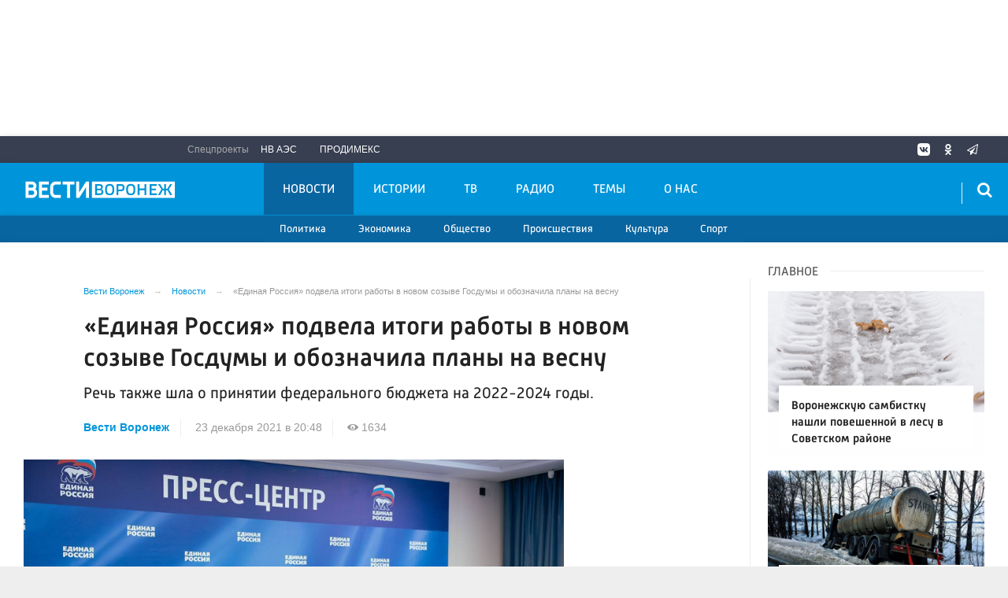

--- FILE ---
content_type: text/html; charset=UTF-8
request_url: https://vestivrn.ru/news/2021/12/23/edinaya-rossiya-podvela-itogi-raboty-v-novom-sozyve-gosdumy-i-oboznachila-plany-na-vesnu/
body_size: 28190
content:

<!DOCTYPE html>
<html class="no-js" lang="ru-RU" dir="ltr">
    <head>
        <meta charset="UTF-8">
        <meta http-equiv="X-UA-Compatible" content="IE=edge">
        <meta name="viewport" content="width=device-width, initial-scale=1.0">
		<meta http-equiv="x-dns-prefetch-control" content="on">
		<meta name="google-site-verification" content="TOIxgXVf3etF5sSEdFS-2ZaLT34apBixULjC_lB24Vk" />
		<meta name="wmail-verification" content="e5b1b1d030f8bb1b9bf2440cbbc2bc57" />
		<title>«Единая Россия» подвела итоги работы в новом созыве Госдумы и обозначила планы на весну – Новости Воронежа и Воронежской области – Вести Воронеж</title>
		<link rel="dns-prefetch" href="https://yastatic.net/">
        <link rel="dns-prefetch" href="http://counter.yadro.ru/">
        <link rel="dns-prefetch" href="https://an.yandex.ru/">
        <link rel="dns-prefetch" href="https://mc.yandex.ru/">
				<link rel="dns-prefetch" href="https://vk.com/">
		<link rel="dns-prefetch" href="https://ok.ru/">
		<link rel="dns-prefetch" href="https://graph.facebook.com/">
		<link rel="dns-prefetch" href="https://connect.ok.ru/">
		<link rel="dns-prefetch" href="https://connect.mail.ru/">
				<link rel="preconnect" href="https://vk.com/" crossorigin>
		<link rel="preconnect" href="https://graph.facebook.com/" crossorigin>
		<link rel="preconnect" href="https://connect.ok.ru/" crossorigin>
		<link rel="preconnect" href="https://connect.mail.ru/" crossorigin>
				<link rel="alternate" type="application/rss+xml" title="RSS" href="/rss/" />
        <link rel="apple-touch-icon" sizes="180x180" href="/apple-touch-icon.png">
        <link rel="icon" type="image/png" sizes="32x32" href="/favicon-32x32.png">
        <link rel="icon" type="image/png" sizes="16x16" href="/favicon-16x16.png">
        <link rel="manifest" href="https://vestivrn.ru/site.webmanifest?1769283280">
        <link rel="mask-icon" href="https://vestivrn.ru/safari-pinned-tab.svg" color="#5bbad5">
        <meta name="msapplication-TileColor" content="#ffffff">
        <meta name="msapplication-TileImage" content="https://vestivrn.ru/mstile-144x144.png">
        <meta name="theme-color" content="#0095da">
        <meta name="csrf-param" content="_csrf-frontend">
    <meta name="csrf-token" content="ofENnHrgNvvFLjQy-gv21akFPjpLag9gAmSO7Dm_Jk2Xv2f0C7lRsLJFA2aZYJC5-kRSdhozbjRSKNyFbux0Eg==">
		<meta property="fb:pages" content="336318016575801" />
        <link rel="icon" type="image/png" href="https://vestivrn.ru/favicon-16x16.png">
		<link rel="preload" href="/fonts/Russia-Medium.woff" as="font" type="font/woff" crossorigin="anonymous">
		<link rel="preload" href="/fonts/Russia.woff" as="font" type="font/woff" crossorigin="anonymous">
		<link rel="preload" href="/fonts/Russia-Light.woff" as="font" type="font/woff" crossorigin="anonymous">
		<link rel="preload" href="/fonts/Merriweather.woff2" as="font" type="font/woff" crossorigin="anonymous">
		<link rel="preload" href="/fonts/icos.woff2" as="font" type="font/woff2" crossorigin="anonymous">
		
		<link rel="preload" href="https://vestivrn.ru/_compiled/346d166fb17e5b87d1ab034157b736a9.css?t=1209060" as="style">
		<link rel="preload" href="https://vestivrn.ru/_compiled/91445fe3a17f6d7477351b1d6531c980_1.js" as="script">
				

        <meta name="description" content="Узнайте главные новости на официальном сайте Вести Воронеж - «Единая Россия» подвела итоги работы в новом созыве Госдумы и обозначила планы на весну. Только актуальные события Воронежа и Воронежской области на сайте vestivrn.ru.">
<meta name="keywords" content="">
<meta property="yandex_recommendations_image" content="https://vestivrn.ru/i/5c/5ce3d9753a6a86767fed86f1ae7f500d.jpg">
<meta name="fb:app_id" content="449768065469871">
<meta name="mediator" content="118801">
<meta name="mediator_published_time" content="2021-12-23T20:48:08+03:00">
<meta property="og:title" content="«Единая Россия» подвела итоги работы в новом созыве Госдумы и обозначила планы на весну">
<meta property="og:site_name" content="Вести Воронеж">
<meta property="og:url" content="https://vestivrn.ru/news/2021/12/23/edinaya-rossiya-podvela-itogi-raboty-v-novom-sozyve-gosdumy-i-oboznachila-plany-na-vesnu/">
<meta property="og:type" content="website">
<meta property="og:locale" content="ru_RU">
<meta property="og:description" content="Речь также шла о принятии федерального бюджета на 2022-2024 годы.">
<meta property="og:image" content="https://vestivrn.ru/i/5d/5d8aa5ae3e0b076030dca572f251e5c2.jpg">
<meta property="og:image:width" content="624">
<meta property="og:image:height" content="350">
<meta property="article:published_time" content="2021-12-23T20:48:08+03:00">
<meta property="twitter:card" content="summary">
<meta property="twitter:title" content="«Единая Россия» подвела итоги работы в новом созыве Госдумы и обозначила планы на весну">
<meta property="twitter:description" content="Речь также шла о принятии федерального бюджета на 2022-2024 годы.">
<meta property="twitter:url" content="https://vestivrn.ru/news/2021/12/23/edinaya-rossiya-podvela-itogi-raboty-v-novom-sozyve-gosdumy-i-oboznachila-plany-na-vesnu/">
<meta property="twitter:image" content="https://vestivrn.ru/i/5d/5d8aa5ae3e0b076030dca572f251e5c2.jpg">
<link href="https://vestivrn.ru/news/2021/12/23/edinaya-rossiya-podvela-itogi-raboty-v-novom-sozyve-gosdumy-i-oboznachila-plany-na-vesnu/" rel="canonical">
<link href="https://vestivrn.ru/amp/2021/12/23/edinaya-rossiya-podvela-itogi-raboty-v-novom-sozyve-gosdumy-i-oboznachila-plany-na-vesnu/" rel="amphtml">
<link href="https://vestivrn.ru/_compiled/346d166fb17e5b87d1ab034157b736a9.css?t=1209065" rel="stylesheet">
<script src="https://vestivrn.ru/_compiled/91445fe3a17f6d7477351b1d6531c980_1.js" async></script>		<script type="application/ld+json">
{
    "@context": "https://schema.org",
    "@type": "NewsArticle",
    "@id": "https://vestivrn.ru/news/2021/12/23/edinaya-rossiya-podvela-itogi-raboty-v-novom-sozyve-gosdumy-i-oboznachila-plany-na-vesnu/",
    "mainEntityOfPage": {
        "@type": "WebPage",
        "@id": "https://vestivrn.ru/news/2021/12/23/edinaya-rossiya-podvela-itogi-raboty-v-novom-sozyve-gosdumy-i-oboznachila-plany-na-vesnu/"
    },
    "headline": "«Единая Россия» подвела итоги работы в новом созыве Госдумы и обозначила планы на весну",
    "datePublished": "2021-12-23T20:48:08+03:00",
    "dateModified": "2021-12-23T20:48:08+03:00",
    "publisher": {
        "@type": "Organization",
        "name": "Вести Воронеж",
        "logo": {
            "@type": "ImageObject",
            "url": "https://vestivrn.ru/img/logo-hor-new-2.png",
            "width": 535,
            "height": 60
        }
    },
    "author": {
        "@type": "Organization",
        "name": "Вести Воронеж"
    },
    "description": "Речь также шла о принятии федерального бюджета на 2022-2024 годы."
}
</script>		        <!--[if IE 7]>
            <link rel="stylesheet" href="/css/icos-ie7.css">
        <![endif]-->
		
				
        
        		     
		<script src="https://cdn.onesignal.com/sdks/OneSignalSDK.js" async=""></script>
		<script>
		  var OneSignal = window.OneSignal || [];
		  OneSignal.push(function() {
			OneSignal.init({
			  appId: "4ff5f72a-b907-43ed-ae81-9ed4c4ec19e2",
              autoResubscribe: true,
              notifyButton: {
                enable: false,
              },
              welcomeNotification: {
                  "title": "Подписка на уведомления",
                  "message": "Спасибо за подписку на уведомления сайта",
              },
			});
            OneSignal.showNativePrompt();
		  });
		</script>
		
		<script>window.yaContextCb = window.yaContextCb || []</script>
		<script src="https://yandex.ru/ads/system/context.js" async></script>

    </head>
    <body class="adv-off" >
	<!-- VK24^%82 -->
	
	<!--AdFox START-->
	<!--yandex_vgtrk-rsya-->
	<!--Площадка: ГТРК "Воронеж" Воронеж | https://vestivrn.ru/ / сквозной / 1х1_для постов-->
	<!--Категория: <не задана>-->
	<!--Тип баннера: 1x1-->
	<div id="adfox_16854377034598603"></div>
	<script>
		window.yaContextCb.push(()=>{
			Ya.adfoxCode.create({
				ownerId: 707734,
				containerId: 'adfox_16854377034598603',
				params: {
					p1: 'cwyow',
					p2: 'frfe'
				}
			})
		})
	</script>
		<!-- Yandex.Metrika counter -->
	<script type="text/javascript">
	(function(m,e,t,r,i,k,a){m[i]=m[i]||function(){(m[i].a=m[i].a||[]).push(arguments)};
	m[i].l=1*new Date();k=e.createElement(t),a=e.getElementsByTagName(t)[0],k.async=1,k.src=r,a.parentNode.insertBefore(k,a)})
	(window, document, "script", "https://mc.yandex.ru/metrika/tag.js", "ym");

	ym(55382026, "init", {
			clickmap:true,
			trackLinks:true,
			accurateTrackBounce:true,
			ecommerce: "dataLayer"
	   });


	 ym(28510306, "init", {
			clickmap:true,
			trackLinks:true,
			accurateTrackBounce:true,
			webvisor:true
	   });


	</script>
	<noscript>
	  <div>
		<img src="https://mc.yandex.ru/watch/55382026?ut=noindex" style="position:absolute; left:-9999px;" alt="" />
		<img src="https://mc.yandex.ru/watch/28510306?ut=noindex" style="position:absolute; left:-9999px;" alt="" />
	  </div>
	</noscript>
	<!-- /Yandex.Metrika counter -->
	
	<!--LiveInternet counter--><script>
	new Image().src = "https://counter.yadro.ru/hit?r"+
	escape(document.referrer)+((typeof(screen)=="undefined")?"":
	";s"+screen.width+"*"+screen.height+"*"+(screen.colorDepth?
	screen.colorDepth:screen.pixelDepth))+";u"+escape(document.URL)+
	";h"+escape(document.title.substring(0,150))+
	";"+Math.random();</script><!--/LiveInternet-->
	
	
                            <!-- wrapper START -->
        <div class="wrapper" data-sticky-container>
            <!-- container START -->
            <div class="container">
			
				 <!-- adv-top-row START -->
                <div class="row basic-row bg-white adv-top-row text-center ">
                    <div class="adv-fullwidth" style="min-height: 112px;">
                        <div class="adv-fullwidth-content padding-v1-top padding-v1-bottom" style="min-height: auto;overflow-x:hidden;">
                            
<div class="adv mx-auto col-md-12">
			<!-- Yandex.RTB R-A-143476-15 -->
<div style="display:block;height:150px"  class="hide-for-small-only"><div id="yandex_rtb_R-A-143476-15"  class="hide-for-small-only"></div></div>
<script type="text/javascript">
    (function(w, d, n, s, t) {
        w[n] = w[n] || [];
        w[n].push(function() {
            Ya.Context.AdvManager.render({
                blockId: "R-A-143476-15",
                renderTo: "yandex_rtb_R-A-143476-15",
                async: true
            });
        });
        t = d.getElementsByTagName("script")[0];
        s = d.createElement("script");
        s.type = "text/javascript";
        s.src = "//an.yandex.ru/system/context.js";
        s.async = true;
        t.parentNode.insertBefore(s, t);
    })(this, this.document, "yandexContextAsyncCallbacks");
</script>

<!-- Yandex.RTB R-A-143476-16 -->
<div id="yandex_rtb_R-A-143476-16"  style="display:block;min-height:250px" class="hide-for-large hide-for-medium"></div>
<script type="text/javascript">
    (function(w, d, n, s, t) {
        w[n] = w[n] || [];
        w[n].push(function() {
            Ya.Context.AdvManager.render({
                blockId: "R-A-143476-16",
                renderTo: "yandex_rtb_R-A-143476-16",
                async: true
            });
        });
        t = d.getElementsByTagName("script")[0];
        s = d.createElement("script");
        s.type = "text/javascript";
        s.src = "//an.yandex.ru/system/context.js";
        s.async = true;
        t.parentNode.insertBefore(s, t);
    })(this, this.document, "yandexContextAsyncCallbacks");
</script>


<style>
.yandex_rtb_R-A-143476-17 .yap-rtb__iframe, .yandex_rtb_R-A-143476-17 .yap-rtb__wrapper,
.yandex_rtb_R-A-143476-16 .yap-rtb__iframe, .yandex_rtb_R-A-143476-16 .yap-rtb__wrapper,
.yandex_rtb_R-A-143476-15 .yap-rtb__iframe, .yandex_rtb_R-A-143476-15 .yap-rtb__wrapper,
.yandex_rtb_R-A-143476-12 .yap-rtb__iframe, .yandex_rtb_R-A-143476-12 .yap-rtb__wrapper {
    margin: 0 auto !important;
}
#yandex_rtb_R-A-143476-17,
#yandex_rtb_R-A-143476-16,
#yandex_rtb_R-A-143476-15,
#yandex_rtb_R-A-143476-12 {
margin-bottom: .5em;
margin-top: .5em;
}
</style>	</div>                        </div>
                    </div>
                </div>
                <!-- adv-top-row END -->
				
                                <!-- header START -->
                <header>					
                    <!-- bar-specials START -->
                    <div class="row basic-row bar-weather-date bg-blue-4 shadow" id="sp-projects">
						<!-- special projects START -->
													<div class="large-6 medium-5 large-offset-2 medium-offset-2 small-12 columns no-mar-left hide-for-small-only" id="sp-projects">
								<div class="show-for-large">
									<div class="b-weather float-left"></div>
									<div class="b-currency float-left margin-right-2"></div>
								</div>
								                        <div class="relative">
							<div class="large-scrollable-wrapper dragscroll">
								<ul class="menu menu-projects large-scrollable-line">
									<li class="nav-item large-scrollable specials-title">Спецпроекты</li>
                                    									<li class="nav-item large-scrollable"><a href="/novovoronezhskaya-aehs/" class="nav-link" data-title="НВ АЭС">НВ АЭС</a></li>
									<li class="nav-item large-scrollable"><a href="/prodimeks/" class="nav-link" data-title="Продимекс">Продимекс</a></li>
                                                                                                            								</ul>
															</div>
							<span class="scr-arrow scr-arrow-left hide"><</span>
							<span class="scr-arrow scr-arrow-right hide">></span>
						</div>						</div>
						<!-- special projects END -->
                        <!-- social icons START -->
                        <div class="large-3 medium-4 columns hide-for-small-only">
                            <ul class="menu menu-social float-right margin-right-0">
                                <li class="relative nav-item sl-vk">
                                    <a class="nav-link external" href="https://vk.com/vestivoronezh"><i class="ico-vk"></i></a>
                                </li>
								                                <li class="relative nav-item sl-ok">
                                    <a class="nav-link external" href="https://ok.ru/vestivrn"><i class="ico-odnoklassniki-1"></i></a>
                                </li>
								                                <li class="relative nav-item sl-tw social-hide">
                                    <a class="nav-link external" href="https://twitter.com/vestivrnru"><i class="ico-twitter-2"></i></a>
                                </li>
                                <li class="relative nav-item sl-tg">
                                    <a class="nav-link external" href="https://telegram.me/vestivrnru"><i class="ico-telegram-empty"></i></a>
                                </li>
								<li class="relative nav-item sl-zen social-hide">
                                    <a class="nav-link external" href="https://zen.yandex.ru/vestivrn.ru"><i class="ico-zen_logo"></i></a>
                                </li>
                                <li class="relative nav-item sl-rss social-hide">
                                    <a class="nav-link external" href="/rss/"><i class="ico-rss-1"></i></a>
                                </li>
                                                           </ul>
                        </div>
                        <!-- social icons END -->
                    </div>
                    <!-- bar-specials END -->
                    <!-- logo and main menu START -->
                    <div class="row basic-row nav-row bg-blue shadow set-d">
						<div class="row"  data-sticky-container>
						<div class="st-header" data-sticky data-sticky-on="small" data-check-every="0" data-options="marginTop:0;" data-top-anchor="set-menu">
							<!-- menu START -->
							<div class="columns large-7 medium-7 small-1 large-push-3 medium-push-4 small-push-12 margin-v2-left margin-right-0 padding-left-0 padding-right-0">
								<nav class="menu-main">
									<div class="toggle-nav">
										<span></span>
										<span></span>
										<span></span>
									</div>
									
									<div class="nav-mobile">
									<ul class="menu top-menu nav-fill sub"><li class="is-dropdown active"><a href="/news/" class="nav-link" data-title="Новости">Новости</a>
<ul class="large-scrollable-wrapper large-scrollable-menu dragscroll large-scrollable-line">
<li class="is-dropdown large-scrollable"><a href="/sections/politics/" class="nav-link" data-title="Политика">Политика</a></li>
<li class="is-dropdown large-scrollable"><a href="/sections/economics/" class="nav-link" data-title="Экономика">Экономика</a></li>
<li class="is-dropdown large-scrollable"><a href="/sections/society/" class="nav-link" data-title="Общество">Общество</a></li>
<li class="is-dropdown large-scrollable"><a href="/sections/incidents/" class="nav-link" data-title="Происшествия">Происшествия</a></li>
<li class="is-dropdown large-scrollable"><a href="/sections/culture/" class="nav-link" data-title="Культура">Культура</a></li>
<li class="large-scrollable"><a href="/sections/sport/" class="nav-link" data-title="Спорт">Спорт</a></li>
</ul>
</li>
<li class="is-dropdown"><a href="/stories/" class="nav-link" data-title="Истории">Истории</a>
<ul class="large-scrollable-wrapper large-scrollable-menu dragscroll large-scrollable-line">
<li class="is-dropdown"><a href="/sections/politics/" class="nav-link" data-title="Политика">Политика</a></li>
<li class="is-dropdown"><a href="/sections/economics/" class="nav-link" data-title="Экономика">Экономика</a></li>
<li class="nav-item"><a href="/sections/society/" class="nav-link" data-title="Общество">Общество</a></li>
<li class="nav-item"><a href="/sections/incidents/" class="nav-link" data-title="Происшествия">Происшествия</a></li>
<li class="nav-item"><a href="/sections/culture/" class="nav-link" data-title="Культура">Культура</a></li>
<li class="nav-item"><a href="/sections/sport/" class="nav-link" data-title="Спорт">Спорт</a></li>
</ul>
</li>
<li class="is-dropdown"><a href="/tv/" class="nav-link" data-title="ТВ">ТВ</a>
<ul class="large-scrollable-wrapper large-scrollable-menu dragscroll large-scrollable-line">
<li class="nav-item"><a href="/programms/tv/" class="nav-link" data-title="ТВ-программы">ТВ-программы</a></li>
</ul>
</li>
<li class="is-dropdown"><a href="/radio/" class="nav-link" data-title="Радио">Радио</a>
<ul class="large-scrollable-wrapper large-scrollable-menu dragscroll large-scrollable-line">
<li class="nav-item"><a href="/programms/radio/" class="nav-link" data-title="Радиопрограммы">Радиопрограммы</a></li>
</ul>
</li>
<li class="hide-for-medium-only"><a href="/themes/" class="nav-link" data-title="Темы">Темы</a></li>
<li class="hide-for-medium-only"><a href="/kontaktyi/" class="nav-link" data-title="О нас">О нас</a></li>
<li class="mobile-hl">Разделы</li>
<li class="show-for-small-only"><a href="/sections/politics/" class="nav-link" data-title="Политика">Политика</a></li>
<li class="show-for-small-only"><a href="/sections/economics/" class="nav-link" data-title="Экономика">Экономика</a></li>
<li class="show-for-small-only"><a href="/sections/society/" class="nav-link" data-title="Общество">Общество</a></li>
<li class="show-for-small-only"><a href="/sections/incidents/" class="nav-link" data-title="Происшествия">Происшествия</a></li>
<li class="show-for-small-only"><a href="/sections/culture/" class="nav-link" data-title="Культура">Культура</a></li>
<li class="show-for-small-only"><a href="/sections/sport/" class="nav-link" data-title="Спорт">Спорт</a></li>
<li class="mobile-hl">Спецпроекты</li>
<li class="show-for-small-only"><a href="/novovoronezhskaya-aehs/" class="nav-link" data-title="НВ АЭС">НВ АЭС</a></li>
<li class="show-for-small-only"><a href="/prodimeks/" class="nav-link" data-title="Продимекс">Продимекс</a></li>
<li class="show-for-small-only"><a href="/apteka-ru/" class="nav-link" data-title="Apteka.ru">Apteka.ru</a></li>
<li class="mobile-hl">Мы в соцсетях</li>
<li class="show-for-small-only mobile-soc sl-vk"><a href="http://vk.com/vestivoronezh" class="nav-link"><i class="ico-vk"></i> ВКонтакте</a></li>
<li class="show-for-small-only mobile-soc sl-ok"><a href="http://ok.ru/vestivrn" class="nav-link"><i class="ico-odnoklassniki-1"></i> Одноклассники</a></li>
<li class="show-for-small-only mobile-soc sl-tw"><a href="https://twitter.com/vestivrnru" class="nav-link"><i class="ico-twitter-1"></i> Twitter</a></li>
<li class="show-for-small-only mobile-soc sl-tg"><a href="https://t.me/vestivrnru" class="nav-link"><i class="ico-telegram-empty"></i> Telegram</a></li>
<li class="show-for-small-only mobile-soc mar-top-2 sl-rss"><a href="/rss/" class="nav-link"><i class="ico-rss-1"></i> RSS</a></li></ul>									</div>
									
								</nav>
								
							

								
								
							</div>
                            <!-- menu END -->
							
							
							<!-- logo START -->
                            <div class="columns small-9 medium-4 large-3 large-pull-7 medium-pull-7">
                                <div class="top-logo">
                                    <div class="logo-block relative">
																				                                        <a href="/">
                                            <span>Вести Воронеж</span>                                        </a>
                                    </div>
                                </div>
                            </div>
                            <!-- logo END -->
							
							<!-- subscribe and search START -->
                            <!--<div class="columns small-1 large-3 medium-1 no-mar-right relative">-->
							<div class="columns small-1 large-1 medium-1 margin-v2-right relative">
                                								                                <div class="menu-search relative">
                                    <form id="searchbox" class="searchbox float-right" method="get" action="/search/results/">
                                        <input type="search" placeholder="Введите слово для поиска..." name="keywords" class="searchbox-input" onkeyup="buttonUp();" required>
                                        <input type="submit" class="searchbox-submit" value="&#59485;">
                                        <button class="close-button searchbox-close" aria-label="Close alert" type="button">
                                            <span aria-hidden="true">&times;</span>
                                        </button>
                                        <span class="searchbox-icon"><i class="ico ico-search"></i></span>
                                    </form>
                                </div>
                            </div>
                            <!-- subscribe and search END -->
							


                            
                            
                        </div>
												</div>
                    </div>
					<div class="row basic-row subnav-row bg-blue-3 shadow hide-for-small-only">
						<!-- weather in bar START -->
                        <div class="large-4 show-for-large columns padding-right-0 specials-hide">
                            <div class="dd-trigger" data-toggle="weather-dropdown" >
								
                            </div>                        </div>
                        <!-- weather in bar END -->
						
						<div class="row">
							<div class="columns small-10 medium-4 large-3 subnav-col"></div>
							<div class="columns small-2 medium-8 large-5 subnav-col"></div>
						</div>
						<div class="row bg-blue hide">
							<div class="columns small-12 medium-12 large-12 subnav-col subnav-col-2 bg-blue row"></div>
						</div>
					</div>
                    <!-- logo and main menu END -->
                </header>
                <!-- header END -->                <!-- main block START -->
                <div class="row basic-row bg-white shadow hide-with-menu">
                    <div class="columns large-12 small-12 content-default bg-white">
												
                        <!-- section-news-full START -->
                        <section class="top-news section-news-full row">
                        
<!-- news-full START -->
<article class="columns large-9 medium-12 small-12 news-full margin-top-1 padding-v1-right border-right eqh">
	<div class="adv__horizontal adv_fullpage text-center">               
			</div>
	<ul class="breadcrumbs columns large-10 large-offset-1 medium-11 medium-offset-1 small-12 hide-for-small-only" itemscope itemtype="http://schema.org/BreadcrumbList"><li itemprop='itemListElement' itemscope itemtype='http://schema.org/ListItem'><a href="https://vestivrn.ru/" itemprop="item"><span itemprop='name'>Вести Воронеж</span></a><meta itemprop='position' content='1' /></li><li itemprop='itemListElement' itemscope itemtype='http://schema.org/ListItem'><a href="https://vestivrn.ru/news/" itemprop="item"><span itemprop='name'>Новости</span></a><meta itemprop='position' content='2' /></li><li class="active">«Единая Россия» подвела итоги работы в новом созыве Госдумы и обозначила планы на весну</li>
</ul>    	
	
    <div class="clearfix"></div>
	

    <div class="large-10 large-offset-1 medium-11 medium-offset-1 small-12 columns news-headline">
		
				
				
        <h1 class="news-title">«Единая Россия» подвела итоги работы в новом созыве Госдумы и обозначила планы на весну</h1>
				<h2 class="news-title padding-v1-top">Речь также шла о принятии федерального бюджета на 2022-2024 годы.</h2>
		    </div>

    <div class="clearfix"></div>

    <div class="large-11 large-offset-1 medium-11 medium-offset-1 columns meta-info">
        
                <span class="meta-company"><a href="https://vestivrn.ru">Вести Воронеж</a></span>
        <span class="meta-date"><!--<i class="ico ico-clock"></i> --><time>23 декабря 2021 в 20:48</time></span>
        <span class="meta-views"><i class="ico ico-eye-1"></i> 1634</span>
        
    </div>

    <div class="clearfix"></div>

    <div class="large-12 columns padding-0">
        <div class="news-figure padding-top-1 padding-bottom-2">
                            <div class="large-9 medium-12 small-12 columns news-picture padding-0">
                
<img class="img-responsive lazyload" src="https://vestivrn.ru/i/1f/1f57fdfc0ff127120426a05f9f23721d.jpg" srcset="https://vestivrn.ru/i/5c/5cb7898e0d4751efb2def63e4a5824e5.jpg 640w,https://vestivrn.ru/i/9d/9dbda5207529612514293b9bc47e5cc4.jpg 1200w" width="880" height="495" alt="«Единая Россия» подвела итоги работы в новом созыве Госдумы и обозначила планы на весну">                </div>
                
			            <div class="large-3 medium-12 small-12 columns news-info">
			

			
                                   
                    <p class="news-picture-title"><b>Фото:</b> Единая Россия</p>
                                            </div>
			            <div class="clearfix"></div>
        </div>




        <div class="clearfix" id="set-menu"></div>



        <div class="large-1 medium-1 small-12 columns share-container">
			<div class="news-share margin-left-0 margin-right-0 margin-bottom-2 padding-right-0">
				<style>
.news-share .is-stuck{margin-top: 3.5em!important;}
</style>
            <ul class="sticky social-share margin-left-0" data-sticky-on="small" data-sticky data-top-anchor="news-text:top" data-btm-anchor="news-text:bottom">
                <!--<li class="all-share hide-for-small-only">
                    <a href="#">-->
                        <span class="share-count-cm" data-count="" data-social="cm"></span>
                    <!--</a>
                </li>-->
				
				<li class="vk-share">
                    <a href="javascript:sharePopup('http://vk.com/share.php?url=https://vestivrn.ru/news/2021/12/23/edinaya-rossiya-podvela-itogi-raboty-v-novom-sozyve-gosdumy-i-oboznachila-plany-na-vesnu/&amp;title=«Единая Россия» подвела итоги работы в новом созыве Госдумы и обозначила планы на весну&amp;description=«Единая Россия» подвела итоги работы в новом созыве Госдумы и обозначила планы на весну&amp;image=https://vestivrn.ru/i/5d/5d8aa5ae3e0b076030dca572f251e5c2.jpg')">
                        <i class="ico ico-vk"></i>
                        <span class="share-count" data-count="" data-social="vk"></span>
                    </a>
                </li>
				                <li class="ok-share">
                    <a href="javascript:sharePopup('https://connect.ok.ru/dk?st.cmd=WidgetSharePreview&amp;st.shareUrl=https://vestivrn.ru/news/2021/12/23/edinaya-rossiya-podvela-itogi-raboty-v-novom-sozyve-gosdumy-i-oboznachila-plany-na-vesnu/&amp;title=«Единая Россия» подвела итоги работы в новом созыве Госдумы и обозначила планы на весну')">
                        <i class="ico ico-odnoklassniki-1"></i>
                        <span class="share-count" data-count="" data-social="ok"></span>
                    </a>
                </li>
				<li class="tg-share">
                    <a href="javascript:sharePopup('https://t.me/share/url?url=https://vestivrn.ru/news/2021/12/23/edinaya-rossiya-podvela-itogi-raboty-v-novom-sozyve-gosdumy-i-oboznachila-plany-na-vesnu/');">
						<i class="ico ico-telegram"></i>
					</a>
                </li>
                <li class="tw-share">
                    <a href="javascript:sharePopup('https://twitter.com/share?text=«Единая Россия» подвела итоги работы в новом созыве Госдумы и обозначила планы на весну&url=https://vestivrn.ru/news/2021/12/23/edinaya-rossiya-podvela-itogi-raboty-v-novom-sozyve-gosdumy-i-oboznachila-plany-na-vesnu/')" class="">
						<i class="ico ico-twitter-1"></i>
					</a>
					<!--<span class="share-count" data-count="0" data-social="tw">22</span>-->
                </li>
                            </ul>			</div>
        </div>

        <div class="large-9 large-offset-1 medium-10 medium-offset-1 small-12 columns news-text js-mediator-article" id="news-text">
							<div class="lead">
							</div>
				
            <p>Основой работы фракции &laquo;Единой России&raquo; в Госдуме VIII созыва в первую сессию стала народная программа, с которой партия победила на выборах и финансовое обеспечение её положений в бюджете на предстоящую &laquo;трёхлетку&raquo;. В нём заложены средства на поддержку семей с детьми, помощь инвалидам и людям пожилого возраста, модернизацию первичного звена здравоохранения, капитальный ремонт и строительство новых школ, поставку в регионы новых школьных автобусов и машин скорой помощи, обновление общественного транспорта, строительство сельских Домов культуры и многое другое. В общей сложности расходы бюджета на социально значимые направления вырастут на 107,5 млрд рублей. Из них почти 46 млрд &ndash; это увеличение только на 2022 год, напомнил секретарь Генсовета партии Андрей Турчак на брифинге по итогам осенней сессии.

<p>&laquo;Единая Россия&raquo; также выполнила поручения президента, которые он дал на съезде партии, отметил он. В частности, принят закон, освобождающий семьи с двумя детьми от уплаты НДФЛ при продаже квартиры.

<p>&ndash;&nbsp;Во втором чтении принят законопроект &laquo;Единой России&raquo; о защите соцвыплат от списаний за долги. Причём как по банковским кредитам, так и в рамках исполнительного производства. Теперь выплаты беременным, малоимущим, тем, кто оказался в сложной жизненной ситуации, будут неприкосновенны,&nbsp;&ndash;&nbsp;подчеркнул Андрей Турчак.<div id="R-A-143476-26" class="margin-bottom-1"></div>

<p>Важное решение связано с выполнением поручения президента о повышении уровня минимального размера оплаты труда. Это повлияет на все меры соцподдержки &ndash; они будут увеличены. Проработана и тема ужесточения ответственности за неуплату алиментов.

<p>Административная ответственность будет наступать в течение двух месяцев со дня возбуждения исполнительного производства, а уголовная &mdash; за неоднократное нарушение алиментных требований.

<p>Пристальное внимание &laquo;Единая Россия&raquo; уделила вопросам развития экономики. В сентябре по предложению партии правительство продлило на 2022 год мораторий на проверки малого бизнеса. Был разработан законопроект о снижении административной нагрузки на субъекты МСП &ndash; он будет принят в весеннюю сессию.

<p>Также Госдума поддержала законопроект &laquo;Единой России&raquo; о продлении и расширении дачной амнистии &ndash; упрощенный порядок оформления прав на садовые дома и землю под ними будет действовать до 2031 года. Будет принят документ об отмене обязательного техосмотра для автовладельцев-физических лиц и ужесточена ответственность для водителей-лихачей, которые неоднократно нарушали ПДД и были лишены водительских прав. Как отметил Андрей Турчак, в 2022 году &laquo;Единая Россия&raquo; продолжит работу над реализацией народной программы и расширением мер поддержки наименее защищенных категорий граждан.

<p>В весеннюю сессию партия планирует завершить согласование с правительством и принять законопроект о бесплатной госпитализации родителей с детьми-инвалидами в стационарах.

<p>Также &laquo;Единая Россия&raquo; обеспечит защиту прав детей, получающих пенсию по потере кормильца, при подработке в каникулы и поступлении в вузы. Ещё одно приоритетное направление &ndash; развитие волонтерского движения и обязательное страхование жизни и здоровья добровольцев. Инициативу уже поддержал президент, законопроект находится на рассмотрении в правительстве. Также в весеннюю сессию будет продолжена работа над защитой водителей от необоснованных штрафов с камер фото- и видеофиксации, будет принят законопроект &laquo;Единой России&raquo;, ужесточающий наказание для педофилов.

<p>&ndash;&nbsp;Давно пора поставить жирную точку в этом вопросе, - резюмировал секретарь Генсовета партии.

<p>В свою очередь, руководитель думской фракции &laquo;Единой России&raquo; Владимир Васильев добавил, что в планах на 2022 год - разработка закона о занятости, мер поддержки отцов, находящихся в отпуске по уходу за ребенком, расширение использования маткапитала (например, на оплату детских дошкольных организаций, созданных индивидуальными предпринимателями, на улучшение жилищных условий семьи, включая ремонт квартиры или дома, на лечение тяжелобольных родителей или детей).

<p>В сфере здравоохранения &laquo;Единая Россия&raquo; планирует урегулировать вопросы введения дополнительных льгот медработникам, а также вернуться к вопросу о школьной медицине и создать прозрачную систему лечения детей и взрослых с орфанными заболеваниями.

<p>&ndash;&nbsp;Необходимо решить вопрос с дефицитом кадров в первичном звене здравоохранения. Выстроить систему, когда дети из села, получая образование в школе, могли бы конкурировать и сдавать экзамены в медицинские вузы наравне с остальными, &ndash;&nbsp;отметил Владимир Васильев.

<p>В сфере ЖКХ &laquo;Единая Россия&raquo;, по его словам, будет заниматься вопросами снижения стоимости коммунальных услуг за счет энергосберегающих мероприятий, а также ограничений для ресурсоснабжающих компаний необоснованно повышать платежи.

<p>&ndash;&nbsp;Необходимо внести поправки и ввести ответственность управляющих организаций за фальсификацию протоколов собраний жильцов &ndash; таких нарушений очень много, - подчеркнул руководитель фракции.

<p>Помимо этого, &laquo;Единая Россия&raquo; будет контролировать выполнение программы капремонта школ и создания нового образовательного пространства в них, а также разработает меры по снижению бюрократической нагрузки на учителей. Еще одним направлением работы станет введение ответственности за причинение вреда окружающей среде и содействие развитию экологического туризма.

<p>Не менее важная задача - реализация &laquo;просемейного&raquo; блока народной программы &laquo;Единой России&raquo;. Его выполнением занимается комиссия партии по защите материнства, детства и поддержке семьи. По словам вице-спикера Госдумы, главы комиссии Анны Кузнецовой, оперативного решения требуют вопросы обеспечения жильем детей-сирот, расширения форматов поддержки семей с детьми, а также формирования инфраструктуры для них.

<p>&ndash;&nbsp;Это и служба помощи в режиме &laquo;одного окна&raquo;, и создание сети многофункциональных ресурсных центров. В них можно получить адресную помощь, юридические консультации. Некоторые регионы такую работу уже организовали и реализовали положение народной программы Единой России, &ndash;&nbsp;пояснила Анна Кузнецова.

<p>Также &laquo;Единая Россия&raquo; вернется к обсуждению отраслевой системы оплаты труда учителей и врачей.

<p>&ndash; Постоянная составляющая должна быть значительно больше переменной. Дискуссия идет, какое это должно быть соотношение. Педагоги и врачи должны быть защищены. Весной мы проведем серию обсуждений и выйдем на решение вопроса, &ndash;&nbsp;заключил Андрей Турчак.

<p>Со своей стороны секретарь регионального отделения партии &laquo;Единая Россия&raquo;, председатель Воронежской областной думы Владимир Нетёсов сообщил, что бюджет Воронежской области на 2022 год принят во втором, окончательном чтении. Проект бюджета максимально сбалансирован. Особое внимание уделялось повышению эффективности бюджетных расходов и концентрации финансовых ресурсов на реализации приоритетных направлений государственной политики. &laquo;Основные направления бюджета региона касаются социальной сферы, выполнения государственных обязательств перед гражданами, повышения зарплат бюджетникам, индексации различных выплат. Также при формировании бюджета депутатами были максимально учтены инициативы воронежцев, поступившие в народную программу партии, - рассказал Владимир Нетёсов.

<p>Лидер воронежских единороссов отметил, что в этом году Воронежская областная дума рассмотрела более 150 нормативных правовых актов. Депутаты утвердили также план законодательной деятельности облдумы на 2022 год.

<p>&ndash;&nbsp;В соответствующем документе &ndash; 57 проектов региональных законов и постановлений. Они касаются социальной поддержки и охраны здоровья жителей региона, улучшения инвестиционного климата, дорожной деятельности, совершенствования избирательного законодательства. Почти в половине случаев субъектами законодательной инициативы выступают депутаты фракции &laquo;Единой России&raquo; регионального парламента, &ndash;&nbsp;рассказал Владимир Нетёсов.

<p>На правах рекламы
            
			        </div>


        <div class="large-9 large-offset-2 medium-9 medium-offset-2 small-12 columns news-meta-bottom border-top border-bottom">
						<div class="news-mb-block padding-top-1">
				<ul class="meta-section menu columns large-12 medium-12 small-12">
					<li><a href="https://vestivrn.ru/sections/society/">Общество</a></li>				</ul>
			</div>
						            

                


        </div>


        <div class="clearfix"></div>
		
				<div class="large-10 large-offset-2 medium-12 columns margin-top_1_5 margin-bottom-1 text-center">
			
<div class="adv mx-auto col-md-12">
			<div class="row">
<div class="large-12 medium-12 small-12 columns">
<div class="article-btn-social-container">
<a href="https://t.me/+FNVbUpHDwCsxZjli" target="_blank" class="article-btn-social btn-telegram" target="_blank">
        <svg class="btn-svg" viewBox="0 0 24 24" xmlns="http://www.w3.org/2000/svg" fill="#0088cc" stroke-width="2" style="fill-rule:evenodd;">
          <path stroke-linecap="round" stroke-linejoin="round" id="telegram-1" d="M18.384,22.779c0.322,0.228 0.737,0.285 1.107,0.145c0.37,-0.141 0.642,-0.457 0.724,-0.84c0.869,-4.084 2.977,-14.421 3.768,-18.136c0.06,-0.28 -0.04,-0.571 -0.26,-0.758c-0.22,-0.187 -0.525,-0.241 -0.797,-0.14c-4.193,1.552 -17.106,6.397 -22.384,8.35c-0.335,0.124 -0.553,0.446 -0.542,0.799c0.012,0.354 0.25,0.661 0.593,0.764c2.367,0.708 5.474,1.693 5.474,1.693c0,0 1.452,4.385 2.209,6.615c0.095,0.28 0.314,0.5 0.603,0.576c0.288,0.075 0.596,-0.004 0.811,-0.207c1.216,-1.148 3.096,-2.923 3.096,-2.923c0,0 3.572,2.619 5.598,4.062Zm-11.01,-8.677l1.679,5.538l0.373,-3.507c0,0 6.487,-5.851 10.185,-9.186c0.108,-0.098 0.123,-0.262 0.033,-0.377c-0.089,-0.115 -0.253,-0.142 -0.376,-0.064c-4.286,2.737 -11.894,7.596 -11.894,7.596Z"></path>
        </svg>Вести Воронеж в Telegram</a>
  
  <a href="https://vk.cc/cmRFwF" target="_blank" class="article-btn-social btn-vk" target="_blank">
        <svg class="btn-svg btn-svg-vk" width="48" height="48" viewBox="0 0 48 48" fill="none" xmlns="http://www.w3.org/2000/svg">
<path d="M0 23.04C0 12.1788 0 6.74826 3.37413 3.37413C6.74826 0 12.1788 0 23.04 0H24.96C35.8212 0 41.2517 0 44.6259 3.37413C48 6.74826 48 12.1788 48 23.04V24.96C48 35.8212 48 41.2517 44.6259 44.6259C41.2517 48 35.8212 48 24.96 48H23.04C12.1788 48 6.74826 48 3.37413 44.6259C0 41.2517 0 35.8212 0 24.96V23.04Z" fill="#0077FF"/>
<path d="M25.54 34.5801C14.6 34.5801 8.3601 27.0801 8.1001 14.6001H13.5801C13.7601 23.7601 17.8 27.6401 21 28.4401V14.6001H26.1602V22.5001C29.3202 22.1601 32.6398 18.5601 33.7598 14.6001H38.9199C38.0599 19.4801 34.4599 23.0801 31.8999 24.5601C34.4599 25.7601 38.5601 28.9001 40.1201 34.5801H34.4399C33.2199 30.7801 30.1802 27.8401 26.1602 27.4401V34.5801H25.54Z" fill="#fff"/>
</svg>Вести Воронеж в VK</a>
</div>
</div>
</div>	</div>        </div>
		
				
		<div class="clearfix"></div>

		<div class="large-12 columns adv__horizontal adv__horizontal_wbp_wbm adv__horizontal_wimt adv__withbordertop adv__horizontal_label padding-right-2 adv-news-bottom">
				<div class="adv mx-auto col-md-12">
					
<div class="adv mx-auto col-md-12">
		
		<div id="banner-QazO4j0MbBdA" class="banner-common">
			<a class="" href="https://vk.cc/cmRFwF" target="_blank"><img class="" src="https://vestivrn.ru/media/banners/2025/12/A8lnRp05AZ-aXfZWfV0JDkEdiyy6BZXe.jpg" alt=""></a>					</div>
	</div>				</div>
		</div>
		
                <div class="large-12 medium-12 small-12 columns padding-left-0 padding-right-2 news-similar">
            			
<div class="adv mx-auto col-md-12">
			<div id="unit_98744"><a href="https://smi2.ru/" >Новости СМИ2</a></div>
<script type="text/javascript" charset="utf-8">
  (function() {
    var sc = document.createElement('script'); sc.type = 'text/javascript'; sc.async = true;
    sc.src = '//smi2.ru/data/js/98744.js'; sc.charset = 'utf-8';
    var s = document.getElementsByTagName('script')[0]; s.parentNode.insertBefore(sc, s);
  }());
</script>	</div>        </div>

        <div class="clearfix"></div>

                
        <div class="second-news row large-12 medium-12 small-12 padding-right-2 columns other-news">
            <script async src="https://yastatic.net/pcode-native/loaders/loader.js"></script>
            <h3 class="block-title block-title-lite">Читайте также</h3>
            <div class="hide-for-small-only">
                <script>
                    (yaads = window.yaads || []).push({
                        id: "143476-23",
                        render: "#id-143476-23"
                    });
                </script>
                <div id="id-143476-23"></div>
            </div>
            <div class="show-for-small-only">
                <script>
                    (yaads = window.yaads || []).push({
                        id: "143476-24",
                        render: "#id-143476-24"
                    });
                </script>
                <div id="id-143476-24"></div>
            </div>
        </div>
		
					<div class="adv__horizontal text-center">               
								<div class="adv mx-auto col-md-12">
																	</div>
							</div>
		



    </div>




</article><!-- news-full END -->

<aside class="large-3 medium-12 small-12 columns basic-right padding-v3-left">

	    <div class="top-news-right padding-bottom-1">       
        <h3 class="block-title block-title-lite text-left margin-bottom-1">Главное</h3>
		        <div class="card relative card-in">
            <a href="https://vestivrn.ru/news/2026/01/24/voronezhskuyu-sambistku-nashli-poveshennoi-v-lesu-v-sovetskom-raione/">
			
<img class="img-fluid lazyload" src="https://vestivrn.ru/i/69/69f44b737b895f25135006daa16a2aa7.jpg" srcset="https://vestivrn.ru/i/d1/d1eff94718d02b0c6fda3d78ad8ff729.jpg 640w,https://vestivrn.ru/i/be/bef44a1ad6ded5d365530862d8c5fe88.jpg 1200w" alt="Воронежскую самбистку нашли повешенной в лесу в Советском районе" loading="lazy">			<div class="card-overlay"></div>
                <div class="card-section absolute overflow-hidden">
					                    <h4 class="headline">Воронежскую самбистку нашли повешенной в лесу в Советском районе</h4>
                </div>
            </a>
        </div>
        <div class="card relative card-in">
            <a href="https://vestivrn.ru/news/2026/01/24/v-voronezhskoi-oblasti-bolshegruz-vyletel-v-kyuvet-i-zastryal-v-snegu/">
				
<img class="img-fluid" src="https://vestivrn.ru/i/27/2782aeb4602ee10e27e16b2bc40fdf6e.jpg" srcset="https://vestivrn.ru/i/e7/e7d1985283aa0db25fcf2fedb6ae50c5.jpg 640w,https://vestivrn.ru/i/fc/fcae1c4debd593813771f2fb8cc36da4.jpg 1200w" alt="В Воронежской области большегруз вылетел в кювет и застрял в снегу" loading="lazy">                <div class="card-overlay"></div>
                <div class="card-section absolute overflow-hidden">
                    	                    <h4 class="headline">В Воронежской области большегруз вылетел в кювет и застрял в снегу</h4>
                </div>
            </a>
        </div>
		<div class="card relative card-in">
            <a href="https://vestivrn.ru/news/2026/01/24/spasateli-potushili-pozhar-na-prospekte-revolyucii/">
				
<img class="img-fluid" src="https://vestivrn.ru/i/ab/ab87bbe130f508b34018b59c56bf3b63.jpg" srcset="https://vestivrn.ru/i/7f/7fb4f4c534ecfc18535933626ec17fd8.jpg 640w,https://vestivrn.ru/i/47/475efcc7d71671781d191d5e379bd2b1.jpg 1200w" alt="Спасатели потушили пожар на проспекте Революции" loading="lazy">                <div class="card-overlay"></div>
                <div class="card-section absolute overflow-hidden">
                    	                    <h4 class="headline">Спасатели потушили пожар на проспекте Революции</h4>
                </div>
            </a>
        </div>    </div>
	
	<div class="adv adv__newscolumn">
        
<div class="adv mx-auto col-md-12">
			<ins class="adsbygoogle"
     style="display:block"
     data-ad-client="ca-pub-1159877807928065"
     data-ad-slot="6673128138"
     data-ad-format="auto"
     data-full-width-responsive="true"></ins>
<script>
     (adsbygoogle = window.adsbygoogle || []).push({});
</script>	</div>    </div>


    <!-- news-main-column - last news START -->
    <div class="news-main-column padding-top-2 margin-bottom-2">
        <div id="news-start-right"></div>
		<h3 class="block-title block-title-lite">Новости</h3>
        	<a href="https://vestivrn.ru/news/2026/01/24/38-letnego-voronezhca-gospitalizirovali-posle-pozhara-v-5-etazhke-na-ulice-shorsa/">
		<div class="media-object padding-v1-right">
            <div class="media-object-section middle">
							<div class="thumbnail videoPoster margin-right-1">
				
<img class="img-fluid" src="https://vestivrn.ru/i/e3/e31e98fc9e45836528c06ebee5facbec.jpg" alt="38-летнего воронежца госпитализировали после пожара в 5-этажке на улице Щорса" loading="lazy">				</div>
			            </div>
            <div class="media-object-section news-title">
				                <h4 class="headline">38-летнего воронежца госпитализировали после пожара в 5-этажке на улице Щорса</h4>
            </div>
        </div>
    </a>
			<a href="https://vestivrn.ru/news/2026/01/24/sledkom-razberyotsya-v-istorii-zagadochnoi-gibeli-voronezhskoi-sambistki/">
		<div class="media-object padding-v1-right">
            <div class="media-object-section middle">
			            </div>
            <div class="media-object-section news-title">
				                <h4 class="headline">Следком разберётся в истории загадочной гибели воронежской самбистки</h4>
            </div>
        </div>
    </a>
			<a href="https://vestivrn.ru/news/2026/01/24/voronezhskuyu-sambistku-nashli-poveshennoi-v-lesu-v-sovetskom-raione/">
		<div class="media-object padding-v1-right">
            <div class="media-object-section middle">
			            </div>
            <div class="media-object-section news-title">
				                <h4 class="headline">Воронежскую самбистку нашли повешенной в лесу в Советском районе</h4>
            </div>
        </div>
    </a>
			<a href="https://vestivrn.ru/news/2026/01/24/voronezhcy-vystroilis-v-ochered-za-avtografami-legend-spartaka/">
		<div class="media-object padding-v1-right">
            <div class="media-object-section middle">
			            </div>
            <div class="media-object-section news-title">
				                <h4 class="headline">Воронежцы выстроились в очередь за автографами легенд «Спартака»</h4>
            </div>
        </div>
    </a>
			<a href="https://vestivrn.ru/news/2026/01/24/v-tc-arena-skonchalsya-55-letnii-voronezhec/">
		<div class="media-object padding-v1-right">
            <div class="media-object-section middle">
							<div class="thumbnail videoPoster margin-right-1">
				
<img class="img-fluid" src="https://vestivrn.ru/i/9e/9eb74036644ace34781bd3519371028d.jpg" alt="В ТЦ «Арена» скончался 55-летний воронежец" loading="lazy">				</div>
			            </div>
            <div class="media-object-section news-title last-title">
				                <h4 class="headline">В ТЦ «Арена» скончался 55-летний воронежец</h4>
            </div>
        </div>
    </a>
			<a href="/news/" class="button expanded btn-special-bg btn-colored margin-top-1 margin-right-1 width-auto">Все новости</a>    </div>
    <!-- news-main-column - last news  END -->

    <div class="adv adv__newscolumn size-or">
		    </div>

    <div class="adv adv__newscolumn size-or">
		    </div>
    

    <!-- news-list-column - popular news START -->
    <div class="news-list-column padding-top-2 margin-bottom-1 hide-for-small-only">
                <h3 class="block-title block-title-lite text-left">Популярное</h3>
                <a href="https://vestivrn.ru/news/2026/01/24/voronezhskuyu-sambistku-nashli-poveshennoi-v-lesu-v-sovetskom-raione/">
            <div class="media-object">
                                <div class="media-object-section middle">
                    <div class="thumbnail">
                    
<img class="img-fluid" src="https://vestivrn.ru/i/34/34d14c88f02a06b9fc274c0f4e375226.jpg" alt="Воронежскую самбистку нашли повешенной в лесу в Советском районе" loading="lazy">                    </div>  
                </div>
                                    
                <div class="media-object-section news-title">
                    <h4 class="headline">Воронежскую самбистку нашли повешенной в лесу в Советском районе</h4>
                </div>
            </div>
        </a>
                <a href="https://vestivrn.ru/news/2026/01/24/pozhar-vspykhnul-na-prospekte-revolyucii/">
            <div class="media-object">
                                <div class="media-object-section middle">
                    <div class="thumbnail">
                    
<img class="img-fluid" src="https://vestivrn.ru/i/f8/f8f43f81b040e89abe8dac1dd4053698.jpg" alt="Пожар вспыхнул на проспекте Революции" loading="lazy">                    </div>  
                </div>
                                    
                <div class="media-object-section news-title">
                    <h4 class="headline">Пожар вспыхнул на проспекте Революции</h4>
                </div>
            </div>
        </a>
                <a href="https://vestivrn.ru/news/2026/01/24/15-chelovek-evakuirovali-iz-goryashei-16-etazhki-v-voronezhe/">
            <div class="media-object">
                                <div class="media-object-section middle">
                    <div class="thumbnail">
                    
<img class="img-fluid" src="https://vestivrn.ru/i/b3/b39d362cb993b145c075ff5ec08f6084.jpg" alt="15 человек эвакуировали из горящей 16-этажки в Воронеже" loading="lazy">                    </div>  
                </div>
                                    
                <div class="media-object-section news-title">
                    <h4 class="headline">15 человек эвакуировали из горящей 16-этажки в Воронеже</h4>
                </div>
            </div>
        </a>
                <a href="https://vestivrn.ru/news/2026/01/24/v-voronezhskoi-oblasti-bolshegruz-vyletel-v-kyuvet-i-zastryal-v-snegu/">
            <div class="media-object">
                                <div class="media-object-section middle">
                    <div class="thumbnail">
                    
<img class="img-fluid" src="https://vestivrn.ru/i/1b/1b7d8cb80f7f88e24780c9526385a8fc.jpg" alt="В Воронежской области большегруз вылетел в кювет и застрял в снегу" loading="lazy">                    </div>  
                </div>
                                    
                <div class="media-object-section news-title">
                    <h4 class="headline">В Воронежской области большегруз вылетел в кювет и застрял в снегу</h4>
                </div>
            </div>
        </a>
                <a href="https://vestivrn.ru/news/2026/01/24/prokuratura-raznesla-kommunalshikov-za-len-vo-vremya-totalnogo-gololyoda-v-voronezhe/">
            <div class="media-object">
                                <div class="media-object-section middle">
                    <div class="thumbnail">
                    
<img class="img-fluid" src="https://vestivrn.ru/i/60/6055b007d1ca93ad96b8809404e6dc76.jpg" alt="Прокуратура «разнесла» коммунальщиков за лень во время тотального гололёда в Воронеже" loading="lazy">                    </div>  
                </div>
                                    
                <div class="media-object-section news-title">
                    <h4 class="headline">Прокуратура «разнесла» коммунальщиков за лень во время тотального гололёда в Воронеже</h4>
                </div>
            </div>
        </a>
                <a href="https://vestivrn.ru/news/2026/01/24/sledkom-razberyotsya-v-istorii-zagadochnoi-gibeli-voronezhskoi-sambistki/">
            <div class="media-object">
                                <div class="media-object-section middle">
                    <div class="thumbnail">
                    
<img class="img-fluid" src="https://vestivrn.ru/i/6e/6e458fad4038af5c56be2d5b0465e9c7.jpg" alt="Следком разберётся в истории загадочной гибели воронежской самбистки" loading="lazy">                    </div>  
                </div>
                                    
                <div class="media-object-section news-title">
                    <h4 class="headline">Следком разберётся в истории загадочной гибели воронежской самбистки</h4>
                </div>
            </div>
        </a>
            </div>
    <!-- news-list-column - popular news END -->


    <div id="adv-start-right"></div>
    <!-- news-list-column - popular news START -->
        <div class="news-list-column padding-top-3 margin-bottom-1 hide-for-small-only">
        
<div class="adv mx-auto col-md-12">
			<div id="unit_98745"><a href="https://smi2.ru/" >Новости СМИ2</a></div>
<script type="text/javascript" charset="utf-8">
  (function() {
    var sc = document.createElement('script'); sc.type = 'text/javascript'; sc.async = true;
    sc.src = '//smi2.ru/data/js/98745.js'; sc.charset = 'utf-8';
    var s = document.getElementsByTagName('script')[0]; s.parentNode.insertBefore(sc, s);
  }());
</script>	</div>    </div>
    <!-- news-list-column - popular news END -->
</aside>


                        </section>
                        <!-- section-news-full END -->
						
						<div class="clearfix"></div>
						
						<section class="main-row fifth-news news-horizontal">
							<div class="adv__horizontal adv_fullpage text-center hide-for-small-only">               
								<div class="adv mx-auto col-md-12">
																	</div>
							</div>
													<div class="hide-for-small-only small-up-1 medium-up-2 large-up-4">
	<div class="large-3 medium-6 small-12 columns">
		<div class="card card-standard">
			<a href="https://vestivrn.ru/news/2026/01/22/vskrylis-zhutkie-podrobnosti-smerti-piterskoi-studentki-v-glaznoi-bolnice-voronezha/">
			
<img class="img-fluid lazyload" src="https://vestivrn.ru/i/ef/ef16ae76ae6db131ea57d8d6c8dd91fc.jpg" srcset="https://vestivrn.ru/i/81/810ef53c8c4e8f5f492af6648c2070e9.jpg 640w,https://vestivrn.ru/i/2b/2b659a8420e50b03b211c37a5ecb897d.jpg 1200w" alt="Вскрылись жуткие подробности смерти питерской студентки в глазной больнице Воронежа" loading="lazy">				<div class="card-section news-title">
									<h4 class="headline">Вскрылись жуткие подробности смерти питерской студентки в глазной больнице Воронежа</h4>
				</div>
			</a>
		</div>
							
								<a href="https://vestivrn.ru/news/2026/01/24/voronezhskuyu-sambistku-nashli-poveshennoi-v-lesu-v-sovetskom-raione/">
				<div class="media-object media-simple">
					<div class="media-object-section large-4 medium-6 show-for-large">
												<div class="thumbnail">
							
<img class="img-fluid lazyload" src="https://vestivrn.ru/i/51/51de4b993cfb3671c88168674c83ebe9.jpg" srcset="https://vestivrn.ru/i/d7/d7de51653546bb89ea8ef073afb3f194.jpg 640w,https://vestivrn.ru/i/eb/eb583e0966506e8f0e9925ec93241727.jpg 1200w" alt="Воронежскую самбистку нашли повешенной в лесу в Советском районе" loading="lazy">						</div>
											</div>
					<div class="media-object-section large-8 medium-6 small-6 news-title">
											<h4 class="headline">Воронежскую самбистку нашли повешенной в лесу в Советском районе</h4>
					</div>
				</div>
			</a>

									<a href="https://vestivrn.ru/news/2026/01/23/ustroivshii-dtp-s-vypusknicei-voronezhskogo-zhurfaka-mazhor-zaderzhan/">
				<div class="media-object media-simple">
					<div class="media-object-section large-4 medium-6 show-for-large">
												<div class="thumbnail videoPoster">
							
<img class="img-fluid lazyload" src="https://vestivrn.ru/i/55/55225a2693701d910fc052c9618b306f.jpg" srcset="https://vestivrn.ru/i/c2/c2f04ce65762f292a01744b8b2508cde.jpg 640w,https://vestivrn.ru/i/30/30c2e989516219b36e087d5c99840f0a.jpg 1200w" alt="Устроивший ДТП с выпускницей воронежского журфака мажор задержан " loading="lazy">						</div>
											</div>
					<div class="media-object-section large-8 medium-6 small-6 news-title">
											<h4 class="headline">Устроивший ДТП с выпускницей воронежского журфака мажор задержан </h4>
					</div>
				</div>
			</a>

									<a href="https://vestivrn.ru/news/2026/01/18/shest-bespilotnikov-sbili-v-voronezhskoi-oblasti-vecherom-17-yanvarya/">
				<div class="media-object media-simple">
					<div class="media-object-section large-4 medium-6 show-for-large">
												<div class="thumbnail">
							
<img class="img-fluid lazyload" src="https://vestivrn.ru/i/62/627485ba562e348a4f179acc465a8cab.jpeg" srcset="https://vestivrn.ru/i/57/57afa5391e11ac78d2951753ba9fa04a.jpeg 640w,https://vestivrn.ru/i/9c/9caade459c42b465fe508573ae5b3f3d.jpeg 1200w" alt="Шесть беспилотников сбили в Воронежской области вечером 17 января" loading="lazy">						</div>
											</div>
					<div class="media-object-section large-8 medium-6 small-6 news-title">
											<h4 class="headline">Шесть беспилотников сбили в Воронежской области вечером 17 января</h4>
					</div>
				</div>
			</a>

							</div>
	<div class="large-3 medium-6 small-12 columns">	
		<div class="card card-standard">
			<a href="https://vestivrn.ru/news/2026/01/18/rabochaya-nedelya-v-voronezhskoi-oblasti-nachnyotsya-s-pokholodaniya-do-23/">
			
<img class="img-fluid lazyload" src="https://vestivrn.ru/i/97/975af40b5ad4cc738dbe1e4944b51b8a.jpg" srcset="https://vestivrn.ru/i/ce/ce87c0f1fef177b230b050a40dfc70ff.jpg 640w,https://vestivrn.ru/i/40/40df80dd96e9183dcac469de0ae7f065.jpg 1200w" alt="Рабочая неделя в Воронежской области начнётся с похолодания до -23" loading="lazy">				<div class="card-section news-title">
											<h4 class="headline">Рабочая неделя в Воронежской области начнётся с похолодания до -23</h4>
				</div>
			</a>
		</div>
									<a href="https://vestivrn.ru/news/2026/01/23/semyu-iz-tryokh-chelovek-evakuirovali-posle-ataki-vsu-v-voronezhskoi-oblasti/">
				<div class="media-object media-simple">
					<div class="media-object-section large-4 medium-6 small-6 show-for-large">
												<div class="thumbnail">
						
<img class="img-fluid lazyload" src="https://vestivrn.ru/i/d1/d1adc16ee95dec9282bc14fbf2c8c506.jpg" srcset="https://vestivrn.ru/i/9d/9dfb24aa6afb2674785573ade8aa5d79.jpg 640w,https://vestivrn.ru/i/94/94df2b515b5388b15a029606cd6ab387.jpg 1200w" alt="Семью из трёх человек эвакуировали после атаки ВСУ в Воронежской области" loading="lazy">						</div>
											</div>
					<div class="media-object-section large-8 medium-6 small-6 news-title">
											<h4 class="headline">Семью из трёх человек эвакуировали после атаки ВСУ в Воронежской области</h4>
					</div>
				</div>
			</a>
									<a href="https://vestivrn.ru/news/2026/01/21/v-voronezhe-zaderzhali-vladelca-toplivnoi-seti-kalina-oil/">
				<div class="media-object media-simple">
					<div class="media-object-section large-4 medium-6 small-6 show-for-large">
												<div class="thumbnail videoPoster">
						
<img class="img-fluid lazyload" src="https://vestivrn.ru/i/4c/4ccb9db84e0d97fffa58ce6332d20210.jpg" srcset="https://vestivrn.ru/i/96/96a2701f0ab71614ef29ee70afc86e27.jpg 640w,https://vestivrn.ru/i/65/6569f071788935a406d25b6e9f36e0a5.jpg 1200w" alt="В Воронеже задержали владельца топливной сети «Калина Ойл»" loading="lazy">						</div>
											</div>
					<div class="media-object-section large-8 medium-6 small-6 news-title">
											<h4 class="headline">В Воронеже задержали владельца топливной сети «Калина Ойл»</h4>
					</div>
				</div>
			</a>
									<a href="https://vestivrn.ru/news/2026/01/20/v-voronezhe-skorrektirovali-tarify-na-kommunalku/">
				<div class="media-object media-simple">
					<div class="media-object-section large-4 medium-6 small-6 show-for-large">
												<div class="thumbnail">
						
<img class="img-fluid lazyload" src="https://vestivrn.ru/i/97/97cf26dd04bdbc4daa3b55437f3b0d9e.jpg" srcset="https://vestivrn.ru/i/bb/bbc06e4688d1ff191ee49eb12760210d.jpg 640w,https://vestivrn.ru/i/34/34ae4feef8987611caa394b7b6dbe7fe.jpg 1200w" alt="В Воронеже скорректировали тарифы на коммуналку" loading="lazy">						</div>
											</div>
					<div class="media-object-section large-8 medium-6 small-6 news-title">
											<h4 class="headline">В Воронеже скорректировали тарифы на коммуналку</h4>
					</div>
				</div>
			</a>
								</div>
		<div class="large-3 medium-6 small-12 columns">	
			<div class="card card-standard">
				<a href="https://vestivrn.ru/news/2026/01/21/borba-s-gololyodom-prodolzhaetsya-kak-vyglyadyat-voronezhskie-dvory-posle-shtrafov-dlya-uk/">
								<div class="thumbnail videoPoster">
					
<img class="img-fluid lazyload" src="https://vestivrn.ru/i/56/56d40fba822958f2acc24751c5330b7c.jpg" srcset="https://vestivrn.ru/i/ff/ff5fa914c5e31e6dc75bbfafaba869a1.jpg 640w,https://vestivrn.ru/i/b9/b9aa23f6241bd8e3113485d32f222dee.jpg 1200w" alt="Борьба с гололёдом продолжается. Как выглядят воронежские дворы после штрафов для УК" loading="lazy">				</div>
								<div class="card-section news-title">
									<h4 class="headline">Борьба с гололёдом продолжается. Как выглядят воронежские дворы после штрафов для УК</h4>
				</div>
			</a>
		</div>
									<a href="https://vestivrn.ru/news/2026/01/18/povliyayut-li-kreshenskie-morozy-na-rabotu-voronezhskogo-katka/">
				<div class="media-object media-simple">
					<div class="media-object-section large-4 medium-6 small-6 show-for-large">
											<div class="thumbnail">
							
<img class="img-fluid lazyload" src="https://vestivrn.ru/i/34/340b28a433089651dbc289d85629a308.jpg" srcset="https://vestivrn.ru/i/b5/b5783811ac270a8a1c060d5675e5b232.jpg 640w,https://vestivrn.ru/i/c2/c2117c080ea721ca33b5ca291d167b0b.jpg 1200w" alt="Повлияют ли крещенские морозы на работу воронежского катка?" loading="lazy">						</div>
											</div>
					<div class="media-object-section large-8 medium-6 small-6 news-title">
											<h4 class="headline">Повлияют ли крещенские морозы на работу воронежского катка?</h4>
					</div>
				</div>
			</a>				
										<a href="https://vestivrn.ru/news/2026/01/19/mer-voronezha-vyskazalsya-ob-iniciative-zapretit-prodazhu-alkogolya-v-obshepitakh/">
				<div class="media-object media-simple">
					<div class="media-object-section large-4 medium-6 small-6 show-for-large">
											<div class="thumbnail videoPoster">
							
<img class="img-fluid lazyload" src="https://vestivrn.ru/i/7a/7aba1d3bea4c595739d0a81e8d89cafe.jpg" srcset="https://vestivrn.ru/i/6a/6a5baeb3c709c0843a13de7f117e55c9.jpg 640w,https://vestivrn.ru/i/09/09137a34c8ae5617d7b1dcc072ab7352.jpg 1200w" alt="Мэр Воронежа высказался об инициативе запретить продажу алкоголя в общепитах" loading="lazy">						</div>
											</div>
					<div class="media-object-section large-8 medium-6 small-6 news-title">
											<h4 class="headline">Мэр Воронежа высказался об инициативе запретить продажу алкоголя в общепитах</h4>
					</div>
				</div>
			</a>				
										<a href="https://vestivrn.ru/news/2026/01/19/voronezhcy-poluchat-kvitancii-s-nachisleniyami-po-novym-tarifam-v-fevrale/">
				<div class="media-object media-simple">
					<div class="media-object-section large-4 medium-6 small-6 show-for-large">
											<div class="thumbnail videoPoster">
							
<img class="img-fluid lazyload" src="https://vestivrn.ru/i/8b/8bd0b55de6cdb4d28783066089cb5f85.jpg" srcset="https://vestivrn.ru/i/11/11b3d3216003e1627dac190c67198220.jpg 640w,https://vestivrn.ru/i/63/63acc535b3f87b1c05b386d5aa66bc18.jpg 1200w" alt="Воронежцы получат квитанции с начислениями по новым тарифам в феврале" loading="lazy">						</div>
											</div>
					<div class="media-object-section large-8 medium-6 small-6 news-title">
											<h4 class="headline">Воронежцы получат квитанции с начислениями по новым тарифам в феврале</h4>
					</div>
				</div>
			</a>				
									</div>
		<div class="large-3 medium-6 small-12 columns">	
			<div class="card card-standard">
				<a href="https://vestivrn.ru/news/2026/01/22/v-otvete-za-tekh-kogo-poili-restoratory-voronezha-nashli-alternativu-zapretu-na-alkogol/">
									<div class="thumbnail videoPoster">
					
<img class="img-fluid lazyload" src="https://vestivrn.ru/i/22/22e7f0fff137f2ee20262e2f876fee18.jpg" srcset="https://vestivrn.ru/i/65/657e75dec6b258aedd46b6d67004108b.jpg 640w,https://vestivrn.ru/i/f3/f300337440a3501a12a18519d8dcdc0e.jpg 1200w" alt="«В ответе за тех, кого напоили». Рестораторы Воронежа нашли альтернативу запрету на алкоголь" loading="lazy">					</div>
										<div class="card-section news-title">
											<h4 class="headline">«В ответе за тех, кого напоили». Рестораторы Воронежа нашли альтернативу запрету на алкоголь</h4>
					</div>
				</a>
			</div>
											<a href="https://vestivrn.ru/news/2026/01/20/chyornogo-kreditora-iz-voronezha-obyavili-v-rozysk-posle-pobega-iz-zony-svo/">
					<div class="media-object media-simple">
						<div class="media-object-section large-4 medium-6 small-6 show-for-large">
													<div class="thumbnail">
								
<img class="img-fluid lazyload" src="https://vestivrn.ru/i/6d/6d36687e720954ac8ae3b1425bffc4ce.jpg" srcset="https://vestivrn.ru/i/e5/e50142717f752e09b23799d61e26f4c9.jpg 640w,https://vestivrn.ru/i/2c/2c0a0384a38677f7124527944846214f.jpg 1200w" alt="Чёрного кредитора из Воронежа объявили в розыск после побега из зоны СВО" loading="lazy">							</div>
													</div>
						<div class="media-object-section large-8 medium-6 small-6 news-title">
													<h4 class="headline">Чёрного кредитора из Воронежа объявили в розыск после побега из зоны СВО</h4>
						</div>
					</div>
				</a>
												<a href="https://vestivrn.ru/news/2026/01/20/pridyotsya-idti-cherez-les-v-voronezhe-celyi-kvartal-ostalsya-bez-produktovogo-magazina/">
					<div class="media-object media-simple">
						<div class="media-object-section large-4 medium-6 small-6 show-for-large">
													<div class="thumbnail">
								
<img class="img-fluid lazyload" src="https://vestivrn.ru/i/a1/a165a0406fadd750e3db9fc9b9b48a72.jpg" srcset="https://vestivrn.ru/i/61/6103c21e608d1387532a26d4b0f90053.jpg 640w,https://vestivrn.ru/i/bb/bb101ca19ce5e29d743a33d5d84e6420.jpg 1200w" alt="«Придётся идти через лес». В Воронеже целый квартал остался без продуктового магазина" loading="lazy">							</div>
													</div>
						<div class="media-object-section large-8 medium-6 small-6 news-title">
													<h4 class="headline">«Придётся идти через лес». В Воронеже целый квартал остался без продуктового магазина</h4>
						</div>
					</div>
				</a>
												<a href="https://vestivrn.ru/news/2026/01/19/eks-direktor-voronezhskogo-kolledzha-otvetit-v-sude-po-obvineniyu-v-pokushenii-na-ubiistvo/">
					<div class="media-object media-simple">
						<div class="media-object-section large-4 medium-6 small-6 show-for-large">
													<div class="thumbnail videoPoster">
							
<img class="img-fluid lazyload" src="https://vestivrn.ru/i/e1/e1587fac1ddeefa3e781e2df9ff2a963.jpg" srcset="https://vestivrn.ru/i/eb/ebb4d7a13edfd506e08b2d162da3f2a8.jpg 640w,https://vestivrn.ru/i/43/43561c84cc13c22cbb2da36b3fc98009.jpg 1200w" alt="Экс-директор воронежского колледжа ответит в суде по обвинению в покушении на убийство" loading="lazy">							</div>
													</div>
						<div class="media-object-section large-8 medium-6 small-6 news-title">
													<h4 class="headline">Экс-директор воронежского колледжа ответит в суде по обвинению в покушении на убийство</h4>
						</div>
					</div>
				</a>
										</div>
</div>						</section>
						
                        <div class="clearfix"></div>                    </div>
                </div>
                
            
            <div class="clearfix" id="unset-menu"></div>

            <!-- footer START -->
            <footer class="footer row footer-row padding-left-1 padding-right-1 bg-blue-3" id="footer">                    
                <!-- logo and social footer START -->
                <div class="large-3 medium-12 small-12 columns logo-social-bottom padding-top-2 hide-for-small-only">
					<div class="logo-bottom scroll-top-wrapper"></div>
					<div class="site-info padding-top-1 padding-bottom-2">
						ГТРК «Воронеж»
<br />
394625, г. Воронеж, ул. Карла Маркса, 114
<br />
+7 (473) 252-15-04
<br />
<a href="mailto:mobkor@mail.ru">mobkor@mail.ru</a>					</div>
					<ul class="menu vertical menu-bottom">
							<li class="">
								<a href="/kontaktyi/">Контакты</a>
							</li>
												</ul>
					
					<ul class="menu vertical menu-bottom">
							<li class="">
								<a href="/rectech/">На информационном ресурсе применяются рекомендательные технологии</a>
							</li>
												</ul>
                </div>
                <!-- logo and social footer END -->
				
                <!-- menu footer START -->
                <div class="large-5 medium-12 small-12 columns nav-bottom border-left border-right padding-top-2 padding-bottom-2 hide-for-small-only">
                    <ul class="menu horizontal menu-bottom">
                        <li>
                            <a href="/news/">Новости</a>
                        </li>
						
						<li class="">
                            <a href="/stories/">Истории</a>
                        </li>
					
						<li class="">
                            <a href="/themes/">Темы</a>
                        </li>
						
						<li class="">
                            <a href="/kontaktyi/">О нас</a>
                        </li>

												
						<li class="padding-top-1 padding-bottom-1 menu-columns">
                            <a href="/sections/">Разделы</a>
                            <ul class="menu menu-vertical menu-bottom-sub list-columns">
																<li><a href="https://vestivrn.ru/sections/politics/">Политика</a></li>
																<li><a href="https://vestivrn.ru/sections/economics/">Экономика</a></li>
																<li><a href="https://vestivrn.ru/sections/incidents/">Происшествия</a></li>
																<li><a href="https://vestivrn.ru/sections/society/">Общество</a></li>
																<li><a href="https://vestivrn.ru/sections/culture/">Культура</a></li>
																<li><a href="https://vestivrn.ru/sections/sport/">Спорт</a></li>
								                            </ul>

                        </li>
                        <li class="padding-top-1 padding-bottom-1 menu-columns">
                            <a href="/tv/">ТВ</a>
                            <ul class="menu menu-vertical menu-bottom-sub list-columns ">
																<li><a href="https://vestivrn.ru/programms/tv/vesti-mestnoe-vremya/">Вести Воронеж</a></li>
																<li><a href="https://vestivrn.ru/programms/tv/vesti-intervyu/">Вести Интервью</a></li>
																<li><a href="https://vestivrn.ru/programms/tv/est-vopros/">Есть вопрос</a></li>
																<li><a href="https://vestivrn.ru/programms/tv/zakon-po-bukvam/">Закон по буквам</a></li>
																<li><a href="https://vestivrn.ru/programms/tv/kuda-poest/">Куда поесть?</a></li>
																<li><a href="https://vestivrn.ru/programms/tv/laboratoriya-zdorovya/">Лаборатория здоровья</a></li>
								                            </ul>
                        </li>
                        <li class="padding-top-1 menu-columns">
                            <a href="/radio/">Радио</a>
                            <ul class="menu menu-vertical menu-bottom-sub list-columns">
                                								<li><a href="https://vestivrn.ru/programms/radio/bitva-za-voronezh/">Битва за Воронеж</a></li>
																<li><a href="https://vestivrn.ru/programms/radio/govorim-na-russkom/">Говорим на русском</a></li>
																<li><a href="https://vestivrn.ru/programms/radio/davay-s-toboy-pogovorim/">Давай с тобой поговорим</a></li>
																<li><a href="https://vestivrn.ru/programms/radio/est-povod-vstretitsya/">Есть повод встретиться</a></li>
																<li><a href="https://vestivrn.ru/programms/radio/zhilischno-kommunalnyiy-likbez/">Жилищно-коммунальный ликбез</a></li>
																<li><a href="https://vestivrn.ru/programms/radio/mir-menyayut-lyudi/">Мир меняют люди</a></li>
																<li><a href="https://vestivrn.ru/programms/radio/prosnis-i-poy/">Проснись и пой</a></li>
																<li><a href="https://vestivrn.ru/programms/radio/prostyie-veschi/">Простые вещи</a></li>
																<li><a href="https://vestivrn.ru/programms/radio/retrokonvert/">Ретроконверт</a></li>
																<li><a href="https://vestivrn.ru/programms/radio/starshii-po-stae/">Старший по стае</a></li>
																<li><a href="https://vestivrn.ru/programms/radio/territoriya-slova/">Территория слова</a></li>
								                            </ul>
                        </li>

                    </ul>
                    <div class="large-9 columns">

                    </div>
                </div>
                <!-- menu footer END -->
				
				<!-- social footer START -->
				<div class="large-4 medium-12 small-12 columns padding-top-2 padding-left-2 social-bottom">
                        <ul class="menu menu-social">
                            <li class="text-center nav-item sl-vk">
                                    <a class="nav-link external" href="https://vk.com/vestivoronezh"><i class="ico-vk"></i></a>
                            </li>
							                            <li class="text-center nav-item sl-ok">
                                    <a class="nav-link external" href="https://ok.ru/vestivrn"><i class="ico-odnoklassniki-1"></i></a>
                            </li>
							                            <li class="text-center nav-item sl-tw">
                                    <a class="nav-link external" href="https://twitter.com/vestivrnru"><i class="ico-twitter-1"></i></a>
                            </li>
                            <li class="text-center nav-item sl-tg">
                                    <a class="nav-link external" href="https://telegram.me/vestivrnru"><i class="ico-telegram-empty"></i></a>
                            </li>
							<li class="text-center nav-item sl-zen">
                                    <a class="nav-link external" href="https://zen.yandex.ru/vestivrn.ru"><i class="ico-zen_logo"></i></a>
                            </li>
                            <li class="text-center nav-item sl-rss">
                                    <a class="nav-link external" href="/rss/"><i class="ico-rss-1"></i></a>
                            </li>
                        </ul>
						<div class="youtube-link padding-top-1 text-center">
														<span class="relative">Вести Воронеж в Telegram: <a href="https://telegram.me/vestivrnru" class="external">t.me/vestivrnru</a></span>
						</div>
											
                </div>
				<!-- social footer END -->

				<!-- footer impressum START -->
                <div class="large-12 small-12 columns border-top padding-top-2 padding-bottom-2 gtrk-bottom hide-for-small-only">
                    <!-- russia block START -->
					<div class="row logo-russia-bottom">
						<div class="large-6 medium-10 large-centered medium-centered columns">
							<div class="large-3 medium-3 columns">
								<a href="https://russia.tv/" class="lazyload external"><figure><img src="https://vestivrn.ru/img/russia1.png" loading="lazy" alt="" /><figure></a>
							</div>
							<div class="large-3 medium-3 columns">
								<a href="https://www.vesti.ru/onair/" class="lazyload external"><figure><img src="https://vestivrn.ru/img/russia24.png" loading="lazy" alt="" /><figure></a>
							</div>
							<div class="large-3 medium-3 columns">
								<a href="https://radiomayak.ru/" class="lazyload external"><figure><img src="https://vestivrn.ru/img/mayak.png" loading="lazy" alt="" /><figure></a>
							</div>
							<div class="large-3 medium-3 columns">
								<a href="https://www.vesti.ru/" class="lazyload external"><figure><img src="https://vestivrn.ru/img/vestiru.png" loading="lazy" alt="" /><figure></a>
							</div>
						</div>
					</div>
					<!-- russia block END -->
                </div>
                <!-- footer impressum END -->
				
				
                <!-- footer counters and info START -->
                <div class="large-12 small-12 columns border-top padding-top-2 padding-bottom-2 info-bottom">
				
                    <div class="large-6 medium-6 small-12 columns padding-left-0">
                        <div class="site-copyright padding-bottom-2 padding-right-2">
							Сетевое издание «Государственный Интернет-Канал «Россия».<br />
Свидетельство о регистрации СМИ Эл № ФС 77-59166 от 22.08.2014. Выдано Федеральной службой по надзору в сфере связи, информационных технологий и массовых коммуникаций.
<br /><br />
Учредитель – федеральное государственное унитарное предприятие «Всероссийская государственная телевизионная и радиовещательная компания». Главный редактор – Елена Валерьевна Панина.
<br /><br />
Тел.: +7 (473) 252-16-17.<br />
Адрес электронной почты редакции: <a href="mailto:news@vestivrn.ru">news@vestivrn.ru</a>
<br /><br />

<b>Коммерческий отдел:</b><br />
(473) 252-57-17, (473) 252-54-13<br />

<a href="mailto:reklama@vestivrn.ru">reklama@vestivrn.ru</a>                        </div>
                    </div>
                    <div class="large-6 medium-6 small-12 columns padding-left-0 padding-right-0">
                        <div class="site-impressum padding-left-2">
							<span class="age-limit margin-right-1 margin-bottom-1 float-left">16+</span>
							Все права на любые материалы, опубликованные на сайте, защищены в соответствии с российским и международным законодательством об авторском праве и смежных правах. Любое использование текстовых, фото, аудио и видеоматериалов возможно только с согласия правообладателя (ВГТРК).<br />
Для детей старше 16 лет.                        </div>
						<div class="site-impressum padding-left-2 padding-top-1">
							На сайте работает система коррекции ошибок. Обнаружив неточность в тексте, выделите ее и нажмите Ctrl+Enter.
						</div>
						<div class="site-counters padding-left-2 padding-top-2">
                            <!--LiveInternet logo--><a href="https://www.liveinternet.ru/click"
								target="_blank"><img src="https://counter.yadro.ru/logo?52.4"
								title="LiveInternet: показано число просмотров и посетителей за 24 часа"
								alt="" style="border:0" width="88" height="31"/></a><!--/LiveInternet-->
							<!-- Top100 (Kraken) Widget -->
							<span id="top100_widget"></span>
							<!-- END Top100 (Kraken) Widget -->
							<!-- Top100 (Kraken) Counter -->
							<script>
								(function (w, d, c) {
									(w[c] = w[c] || []).push(function () {
										var options = {
											project: 4481850,
											element: 'top100_widget',
											attributes_dataset: ["your-attribute"]
										};
										try {
											w.top100Counter = new top100(options);
										} catch (e) {
										}
									});
									var n = d.getElementsByTagName("script")[0],
										s = d.createElement("script"),
										f = function () {
											n.parentNode.insertBefore(s, n);
										};
									s.type = "text/javascript";
									s.async = false;
									s.src =
										(d.location.protocol == "https:" ? "https:" : "http:") +
										"//st.top100.ru/top100/top100.js";

									if (w.opera == "[object Opera]") {
										d.addEventListener("DOMContentLoaded", f, false);
									} else {
										f();
									}
								})(window, document, "_top100q");
							</script>
							<noscript>
								<img src="//counter.rambler.ru/top100.cnt?pid=4481850" alt="Топ-100">
							</noscript>
							<!-- END Top100 (Kraken) Counter -->
                            
                            <!-- tns-counter.ru -->
                            <script type="text/javascript">
                            (new Image()).src = '//www.tns-counter.ru/V13a***R>' + document.referrer.replace(/\*/g,'%2a') + '*vgtrk_ru/ru/UTF-8/tmsec=vestivrn_total/' + Math.round(Math.random()*1E9);
                            </script>
                            <noscript>
                                <img src="https://www.tns-counter.ru/V13a****vgtrk_ru/ru/UTF-8/tmsec=vestivrn_total/" width="1" height="1" alt="" />
                            </noscript>
                            <!--/ tns-counter.ru -->
                            
                                                    </div>
                    </div>
                </div>
                <!-- footer counters and info END -->

            </footer>
            <!-- footer END -->
            </div>
            <!-- container END -->
        </div>
        <!-- wrapper END -->
				
		<!-- Photoswipe start -->
		<div class="pswp" tabindex="-1" role="dialog" aria-hidden="true">
			<div class="pswp__bg"></div>
			<div class="pswp__scroll-wrap">
				<div class="pswp__container">
					<div class="pswp__item"></div>
					<div class="pswp__item"></div>
					<div class="pswp__item"></div>
					
									</div>

				<div class="pswp__ui pswp__ui--hidden">
					<div class="pswp__top-bar">
						<div class="pswp__counter"></div>
						<button class="pswp__button pswp__button--close" title="Закрыть (Esc)"></button>
						<button class="pswp__button pswp__button--fs" title="На весь экран"></button>
						<button class="pswp__button pswp__button--zoom" title="Zoom in/out"></button>

						<div class="pswp__preloader">
							<div class="pswp__preloader__icn">
							  <div class="pswp__preloader__cut">
								<div class="pswp__preloader__donut"></div>
							  </div>
							</div>
						</div>
					</div>

					<div class="pswp__share-modal pswp__share-modal--hidden pswp__single-tap">
						<div class="pswp__share-tooltip"></div> 
					</div>

					<button class="pswp__button pswp__button--arrow--left" title="Пред (влево)"></button>
					<button class="pswp__button pswp__button--arrow--right" title="След (вправо)"></button>

					<div class="pswp__caption">
						<div class="pswp__caption__center"></div>
					</div>
				</div>
			</div>
		</div>
		<!-- Photoswipe end -->
		
        
        
        <script type="text/javascript" src="https://vestivrn.ru/_compiled/91445fe3a17f6d7477351b1d6531c980.js?t=1201"></script>

        <script src="https://vestivrn.ru/_compiled/4c75014d2585e6faec26d874e11988aa.js?t=22"></script>
<script>
	$(function () {
		var goalParams = {url: window.location};
			$('.sub-yanews').on('click touchstart', function() {
				yaCounter28510306.reachGoal('clickSubscribeYanews', goalParams);
			});
			$('.sub-youtube').on('click touchstart', function() {
				yaCounter28510306.reachGoal('clickSubscribeYoutube', goalParams);
			});
            $('.sub-yazen').on('click touchstart', function() {
				yaCounter28510306.reachGoal('clickSubscribeYazen', goalParams);
			});
			$('.sub-yamsngr').on('click touchstart', function() {
				yaCounter28510306.reachGoal('clickSubscribeYamsngr', goalParams);
			});
		});
</script>        
        				        <script type="text/javascript" src="https://vestivrn.ru/pwabuilder-sw.js?1769283280" async></script>
		<script>
		var __rm__config = {
		  projectId: '-M8Gp0fOEvHN5tCJgfnk',
		  locale: 'ru',
		  contextWidget: 1,
		  embedBtn: 0,
		  floatingBtn: 0,
		};
		</script>
		
				
					</body>
</html>


--- FILE ---
content_type: application/javascript;charset=utf-8
request_url: https://smi2.ru/data/js/98744.js
body_size: 4207
content:
function _jsload(src){var sc=document.createElement("script");sc.type="text/javascript";sc.async=true;sc.src=src;var s=document.getElementsByTagName("script")[0];s.parentNode.insertBefore(sc,s);};(function(){document.getElementById("unit_98744").innerHTML="<div class=\"container-98744\"> <div class=\"container-98744__header\"> <a class=\"container-98744__header-logo-link\" href=\"https://smi2.ru/\" target=\"_blank\" rel=\"noopener noreferrer\"> <img class=\"container-98744__header-logo\" src=\"//static.smi2.net/static/logo/smi2.svg\" alt=\"СМИ2\"> </a> </div> <div class=\"container-98744__frame-wrap\"> <div class=\"container-98744__frame\" id=\"container-98744\"></div> <div class=\"container-98744__edge container-98744__edge-left\"> <div class=\"container-98744__edge-button container-98744__edge-button-left\"> <div class=\"container-98744__edge-button-arrow container-98744__edge-button-arrow-left\"></div> </div> <div class=\"container-98744__edge-shadow container-98744__edge-shadow-left\"></div> </div> <div class=\"container-98744__edge container-98744__edge-right\"> <div class=\"container-98744__edge-button container-98744__edge-button-right\"> <div class=\"container-98744__edge-button-arrow container-98744__edge-button-arrow-right\"></div> </div> <div class=\"container-98744__edge-shadow container-98744__edge-shadow-right visible\"></div> </div> </div> </div><style>.container-98744 { margin: 20px 0; } .container-98744__header { margin-bottom: 5px; height: 22px; overflow: hidden; text-align: left; } .container-98744__header-logo { display: inline-block; vertical-align: top; height: 22px; width: auto; border: none; } .container-98744 .list-container { font-size: 0; width: 2344px; -webkit-transition: -webkit-transform .8s; transition: -webkit-transform .8s; transition: transform .8s; transition: transform .8s, -webkit-transform .8s; } .container-98744 .list-container-item { display: inline-block; vertical-align: top; width: 220px; -webkit-box-sizing: border-box; box-sizing: border-box; margin-right: 16px; -webkit-transition: -webkit-box-shadow; transition: -webkit-box-shadow; -o-transition: box-shadow; transition: box-shadow; transition: box-shadow, -webkit-box-shadow; -webkit-transition-duration: 0.8s; -o-transition-duration: 0.8s; transition-duration: 0.8s; -webkit-transition-property: -webkit-box-shadow; transition-property: -webkit-box-shadow; -o-transition-property: box-shadow; transition-property: box-shadow; transition-property: box-shadow, -webkit-box-shadow; will-change: box-shadow; border-radius: 4px; } .container-98744 .list-container-item:hover { -webkit-box-shadow: 0 0 6px 0 rgba(0,0,0,0.2), 0 4px 10px 0 rgba(0,0,0,0.5); box-shadow: 0 0 6px 0 rgba(0,0,0,0.2), 0 4px 10px 0 rgba(0,0,0,0.5); } .container-98744 .list-container-item:last-child { margin-right: 0; } .container-98744__img-link { display: block; width: 100%; height: 300px; position: relative; border-radius: 4px; overflow: hidden; } .container-98744__img { border: none; position: absolute; top: 0px; left: 0px; right: 0px; bottom: 0px; background-repeat: no-repeat; background-position: center center; background-size: cover; } .container-98744__text { position: absolute; bottom: 0; left: 0; right: 0; } .container-98744__title-wrap { -webkit-box-sizing: border-box; box-sizing: border-box; width: 100%; padding: 60px 15px 15px; background: -webkit-gradient(linear, left bottom, left top, from(#000), to(rgba(0, 0, 0, 0))); background: -webkit-linear-gradient(bottom, #000, rgba(0, 0, 0, 0)); background: -o-linear-gradient(bottom, #000, rgba(0, 0, 0, 0)); background: linear-gradient(0deg, #000, rgba(0, 0, 0, 0)); } .container-98744__title { font-family: Arial, sans-serif; font-size: 16px; line-height: 19px; font-weight: bold; color: #fff; text-decoration: none; text-align: left; word-wrap: break-word; max-height: 114px; overflow: hidden; display: -webkit-box; -webkit-line-clamp: 6; -webkit-box-orient: vertical; } /*************/ .container-98744__frame-wrap { position: relative; width: 100%; height: 320px; padding: 10px 0 10px; overflow: hidden; -webkit-box-sizing: border-box; box-sizing: border-box; } .container-98744__frame { width: 100%; height: 360px; overflow-x: scroll; position: relative; -webkit-overflow-scrolling: touch; } /*--------------------------------------------------------*/ .container-98744__edge { width: 5px; position: absolute; top: 0px; bottom: 0px; z-index: 1; will-change: transform; -webkit-transform: translateZ(0); transform: translateZ(0); } .container-98744__edge-left { left: 0; } .container-98744__edge-right { right: 0; } .container-98744__edge-shadow { width: 20px; height: 100%; position: absolute; top: 0; will-change: transform; -webkit-transition: -webkit-transform 0.5s ease; transition: -webkit-transform 0.5s ease; -o-transition: transform 0.5s ease; transition: transform 0.5s ease; transition: transform 0.5s ease, -webkit-transform 0.5s ease; background: #fff; -webkit-box-shadow: 0px 0px 20px -5px rgba(0, 0, 0, 1); box-shadow: 0px 0px 20px -5px rgba(0, 0, 0, 1); } .container-98744__edge-shadow-left { left: -30px; } .container-98744__edge-shadow-right { right: -30px; } .container-98744__edge-shadow-left.visible { -webkit-transform: translateX(10px); -ms-transform: translateX(10px); transform: translateX(10px); } .container-98744__edge-shadow-right.visible { -webkit-transform: translateX(-10px); -ms-transform: translateX(-10px); transform: translateX(-10px); } .container-98744__edge-button { position: absolute; top: 50%; -webkit-transform: translateY(-50%) translateZ(0); transform: translateY(-50%) translateZ(0); will-change: transform; height: 68px; width: 44px; display: block; cursor: pointer; -webkit-transition: -webkit-transform 0.5s ease; transition: -webkit-transform 0.5s ease; -o-transition: transform 0.5s ease; transition: transform 0.5s ease; transition: transform 0.5s ease, -webkit-transform 0.5s ease; border-radius: 3px; background-color: #fff; -webkit-box-shadow: 0 0 20px 0 rgba(0,0,0,0.18); box-shadow: 0 0 20px 0 rgba(0,0,0,0.18); } .container-98744__edge-button-left { left: -44px; } .container-98744__edge-button-left.visible { -webkit-transform: translateY(-50%) translateX(100%) translateX(10px); -ms-transform: translateY(-50%) translateX(100%) translateX(10px); transform: translateY(-50%) translateX(100%) translateX(10px); } .container-98744__edge-button-right { right: -60px; } .container-98744__edge-button-right.visible { -webkit-transform: translateY(-50%) translateX(-100%) translateX(-26px); -ms-transform: translateY(-50%) translateX(-100%) translateX(-26px); transform: translateY(-50%) translateX(-100%) translateX(-26px); } .container-98744__edge-button-arrow { position: relative; } .container-98744__edge-button-arrow:after { content: ''; position: absolute; bottom: -44px; border: 9px solid transparent; } .container-98744__edge-button-arrow-left:after { left: 6px; border-right: 12px solid #000; } .container-98744__edge-button-arrow-right:after { left: 18px; border-left: 12px solid #000; } /* mobile */ .container-98744-mobile .container-98744__edge-button { display: none; }</style>";var cb=function(){var clickTracking = "";/** * Идентификатор блока * * @type {number} */ var block_id = 98744; /** * FIX: Первый вызов функции сохраняет innerHTML блока в глобальную * переменную window.jsApiBlockCode, второй вызов берет сохраненный * HTML и вставляет в блок #unit_<id>. Это патч работы jsapi загрузчика. */ if (!window.jsApiBlockCode) { window.jsApiBlockCode = {}; } if (!window.jsApiBlockCode[block_id]) { window.jsApiBlockCode[block_id] = document.getElementById("unit_" + block_id).innerHTML; } else { document.getElementById("unit_" + block_id).innerHTML = window.jsApiBlockCode[block_id]; } /** * Размер страницы (количество) загружаемых элементов * * @type {number} */ var page_size = 10; /** * Максимальное количество загружаемых страниц элементов * * @type {number} */ var max_page_count = 1; /** * Родительский элемент контейнера * * @type {HTMLElement} */ var parent_element = JsAPI.Dom.getElement("container-98744"); /** FIX: Данный блок 4 раза загружается на 1 странице - все данные попадают * в первый блок (id=container-98744), я удаляю id у первого чтобы второй скрипт брал * второй div[id=container-98744] и т.д. со вторым, третьим... **/ var randomID = '' + new Date().getTime() + Math.round(Math.random() * 1000); parent_element.id = 'container-' + block_id + '_' + randomID; parent_element.parentNode.parentNode.parentNode.id = 'unit_' + block_id + '_' + randomID; /** * Настройки блока * * @type {*} */ var properties = undefined; /** * Callback-функция рендера содержимого элемента * * @type {function(HTMLElement, *, number)} */ var item_content_renderer = function (parent, model, index) { JsAPI.Dom.appendChild(parent, JsAPI.Dom.createDom('a', { 'class': 'container-98744__img-link', 'href': model['url'], 'target': '_blank', 'rel': 'noopener noreferrer' }, [ JsAPI.Dom.createDom('div', { 'class': 'container-98744__img', 'style': 'background-image: url(' + model['image'] + ')' }), JsAPI.Dom.createDom('div','container-98744__text', JsAPI.Dom.createDom('div', 'container-98744__title-wrap', JsAPI.Dom.createDom('div', 'container-98744__title', model['title']))), ])); }; /** * Идентификатор блока * * @type {number} */ var block_id = 98744; /** * Маска требуемых параметров (полей) статей * * @type {number|undefined} */ var opt_fields = JsAPI.Dao.NewsField.TITLE | JsAPI.Dao.NewsField.IMAGE; /** * Создание list-блока */ JsAPI.Ui.ListBlock({ 'page_size': page_size, 'max_page_count': max_page_count, 'parent_element': parent_element, 'properties': properties, 'item_content_renderer': item_content_renderer, 'block_id': block_id, 'fields': opt_fields }, function (block) { var container = parent_element.parentNode.parentNode; var frame = container.querySelector('.container-98744__frame'); var frameWrap = container.querySelector('.container-98744__frame-wrap'); var list = container.querySelector('.list-container'); var items = container.querySelectorAll('.list-container-item'); var buttonLeft = container.querySelector('.container-98744__edge-button-left'); var buttonRight = container.querySelector('.container-98744__edge-button-right'); var shadowLeft = container.querySelector('.container-98744__edge-shadow-left'); var shadowRight = container.querySelector('.container-98744__edge-shadow-right'); if(navigator.userAgent.match(/(iPhone|iPod|iPad|Android|playbook|silk|BlackBerry|BB10|Windows Phone|Tizen|Bada|webOS|IEMobile|Opera Mini|Symbian|HTC_|Fennec|WP7|WP8)/i)) { container.classList.add('container-98744-mobile'); } /* габариты слайдера */ var dimensions; /** максимальная позиция слайдера */ var maxPosition; /* ширина видимой области */ var frameWidth; /* расстояние на которое прокрутить слайдер */ var distance; /* оставшееся расстояние до конца после последней прокрутки */ var remains; /* текущая позиция слайдера */ var position = 0; var isGetCoords = true; function getCoords() { dimensions = frameWrap.getBoundingClientRect(); frameWidth = Math.round(parseFloat(getComputedStyle(frame).width)); maxPosition = parseInt(getComputedStyle(list).width) - frameWidth; } function calculateDistance() { var marginRight = parseInt(getComputedStyle(items[0]).marginRight); var itemWidth = items[0].offsetWidth + marginRight; var listWidth = list.offsetWidth; maxPosition = listWidth - frameWidth; distance = Math.floor(frameWidth / itemWidth) * itemWidth; remains = maxPosition - Math.floor((maxPosition / distance)) * distance; } function next() { position -= distance; if(Math.abs(position) >= maxPosition) { position = -maxPosition; } list.style.transform = 'translate3d(' + position +'px, 0, 0)'; } function prev() { if(Math.abs(position) == maxPosition && remains != 0) { position += remains; } else { position += distance; } if(position >= 0) { position = 0; } list.style.transform = 'translate3d(' + position +'px, 0, 0)'; } function toggleEdges(value) { if (value == 0 ) { buttonLeft.classList.remove('visible'); } if (value > 0 ) { shadowLeft.classList.add('visible'); } else { shadowLeft.classList.remove('visible'); } if (value < maxPosition) { shadowRight.classList.add('visible'); } else { shadowRight.classList.remove('visible'); buttonRight.classList.remove('visible'); } } frameWrap.addEventListener('mousemove', function(e) { if (isGetCoords) { getCoords(); isGetCoords = false; } if (e.pageX >= Math.floor(dimensions.left) && e.pageX <= Math.floor(dimensions.left) + frameWidth / 2) { /* левая половина */ if (Math.abs(position) != 0) { buttonRight.classList.remove('visible'); buttonLeft.classList.add('visible'); } } else { /* правая половина */ if (Math.abs(position) != maxPosition) { buttonLeft.classList.remove('visible'); buttonRight.classList.add('visible'); } } }); frameWrap.addEventListener('mouseleave', function (e) { buttonRight.classList.remove('visible'); buttonLeft.classList.remove('visible'); }); frame.addEventListener('scroll', function () { toggleEdges(frame.scrollLeft); }); buttonRight.addEventListener('click', next); buttonLeft.addEventListener('click', prev); buttonRight.addEventListener('click', function() { toggleEdges(Math.abs(position)); }); buttonLeft.addEventListener('click', function() { toggleEdges(Math.abs(position)); }); window.addEventListener('resize', getCoords); window.addEventListener('resize', calculateDistance); getCoords(); calculateDistance(); }, function (reason) {});};if(!window.jsapi){window.jsapi=[];_jsload("//static.smi2.net/static/jsapi/jsapi.v5.25.25.ru_RU.js");}window.jsapi.push(cb);}());/* StatMedia */(function(w,d,c){(w[c]=w[c]||[]).push(function(){try{w.statmedia47883=new StatMedia({"id":47883,"user_id":null,"user_datetime":1769283283089,"session_id":null,"gen_datetime":1769283283091});}catch(e){}});if(!window.__statmedia){var p=d.createElement('script');p.type='text/javascript';p.async=true;p.src='https://cdnjs.smi2.ru/sm.js';var s=d.getElementsByTagName('script')[0];s.parentNode.insertBefore(p,s);}})(window,document,'__statmedia_callbacks');/* /StatMedia */

--- FILE ---
content_type: application/javascript;charset=utf-8
request_url: https://smi2.ru/data/js/98745.js
body_size: 2209
content:
function _jsload(src){var sc=document.createElement("script");sc.type="text/javascript";sc.async=true;sc.src=src;var s=document.getElementsByTagName("script")[0];s.parentNode.insertBefore(sc,s);};(function(){document.getElementById("unit_98745").innerHTML="<div class=\"container-98745\" id=\"container-98745\"> <div class=\"container-98745__header\"> <a class=\"container-98745__header-logo-link\" href=\"https://smi2.ru/\" target=\"_blank\" rel=\"noopener noreferrer\"> <img class=\"container-98745__header-logo\" src=\"//static.smi2.net/static/logo/smi2.svg\" alt=\"СМИ2\"> </a> </div> </div><style>.container-98745 { margin: 20px 0; } .container-98745__header { margin-bottom: 15px; height: 22px; overflow: hidden; text-align: left; } .container-98745__header-logo { display: inline-block; vertical-align: top; height: 22px; width: auto; } .container-98745 .list-container { font-size: 0; } .container-98745 .list-container-item { display: inline-block; vertical-align: top; width: 100%; -webkit-box-sizing: border-box; box-sizing: border-box; margin-bottom: 20px; } .container-98745__img-link { display: block; margin: 0; padding: 0; } .container-98745__img { display: block; border: none; width: 70px; height: 70px; float: left; margin-right: 16px; } .container-98745__title-link { display: block; font-family: Arial, sans-serif; font-size: 13px; line-height: 22px; color: #000; text-align: left; text-decoration: none; word-wrap: break-word; overflow: hidden; -webkit-transition: color 1s ease-in-out; transition: color 1s ease-in-out; } .container-98745 .list-container-item:hover .container-98745__title-link, .container-98745 .list-container-item:focus .container-98745__title-link { color: #0080bb; }</style>";var cb=function(){var clickTracking = "";/** * Идентификатор блока * * @type {number} */ var block_id = 98745; /** * FIX: Первый вызов функции сохраняет innerHTML блока в глобальную * переменную window.jsApiBlockCode, второй вызов берет сохраненный * HTML и вставляет в блок #unit_<id>. Это патч работы jsapi загрузчика. */ if (!window.jsApiBlockCode) { window.jsApiBlockCode = {}; } if (!window.jsApiBlockCode[block_id]) { window.jsApiBlockCode[block_id] = document.getElementById("unit_" + block_id).innerHTML; } else { document.getElementById("unit_" + block_id).innerHTML = window.jsApiBlockCode[block_id]; } /** * Размер страницы (количество) загружаемых элементов * * @type {number} */ var page_size = 5; /** * Максимальное количество загружаемых страниц элементов * * @type {number} */ var max_page_count = 1; /** * Родительский элемент контейнера * * @type {HTMLElement} */ var parent_element = JsAPI.Dom.getElement("container-98745"); /** FIX: Данный блок 4 раза загружается на 1 странице - все данные попадают * в первый блок (id=container-98744), я удаляю id у первого чтобы второй скрипт брал * второй div[id=container-98744] и т.д. со вторым, третьим... **/ var randomID = '' + new Date().getTime() + Math.round(Math.random() * 1000); parent_element.id = 'container-' + block_id + '_' + randomID; parent_element.parentNode.id = 'unit_' + block_id + '_' + randomID; /** * Настройки блока * * @type {*} */ var properties = undefined; /** * Callback-функция рендера содержимого элемента * * @type {function(HTMLElement, *, number)} */ var item_content_renderer = function (parent, model, index) { JsAPI.Dom.appendChild(parent, JsAPI.Dom.createDom('div', undefined, [ JsAPI.Dom.createDom('a', { 'href': model['url'], 'target': '_blank', 'rel': 'noopener noreferrer', 'class': 'container-98745__img-link' }, JsAPI.Dom.createDom('img', { 'class': 'container-98745__img', 'src': model['image'] })), JsAPI.Dom.createDom('a', { 'href': model['url'], 'target': '_blank', 'rel': 'noopener noreferrer', 'class': 'container-98745__title-link' }, model['title']) ])); }; /** * Идентификатор блока * * @type {number} */ var block_id = 98745; /** * Маска требуемых параметров (полей) статей * * @type {number|undefined} */ var opt_fields = JsAPI.Dao.NewsField.TITLE | JsAPI.Dao.NewsField.IMAGE; /** * Создание list-блока */ JsAPI.Ui.ListBlock({ 'page_size': page_size, 'max_page_count': max_page_count, 'parent_element': parent_element, 'properties': properties, 'item_content_renderer': item_content_renderer, 'block_id': block_id, 'fields': opt_fields }, function (block) {}, function (reason) {});};if(!window.jsapi){window.jsapi=[];_jsload("//static.smi2.net/static/jsapi/jsapi.v5.25.25.ru_RU.js");}window.jsapi.push(cb);}());/* StatMedia */(function(w,d,c){(w[c]=w[c]||[]).push(function(){try{w.statmedia47883=new StatMedia({"id":47883,"user_id":null,"user_datetime":1769283283089,"session_id":null,"gen_datetime":1769283283090});}catch(e){}});if(!window.__statmedia){var p=d.createElement('script');p.type='text/javascript';p.async=true;p.src='https://cdnjs.smi2.ru/sm.js';var s=d.getElementsByTagName('script')[0];s.parentNode.insertBefore(p,s);}})(window,document,'__statmedia_callbacks');/* /StatMedia */

--- FILE ---
content_type: application/javascript
request_url: https://smi2.ru/counter/settings?payload=CIv2AhiR0YGMvzM6JDMxNmQzYzdkLTFhOTctNGFhYi1hMWVlLTJiMzFjYzYzMzdmZA&cb=_callbacks____0mkspl3rj
body_size: 1509
content:
_callbacks____0mkspl3rj("[base64]");